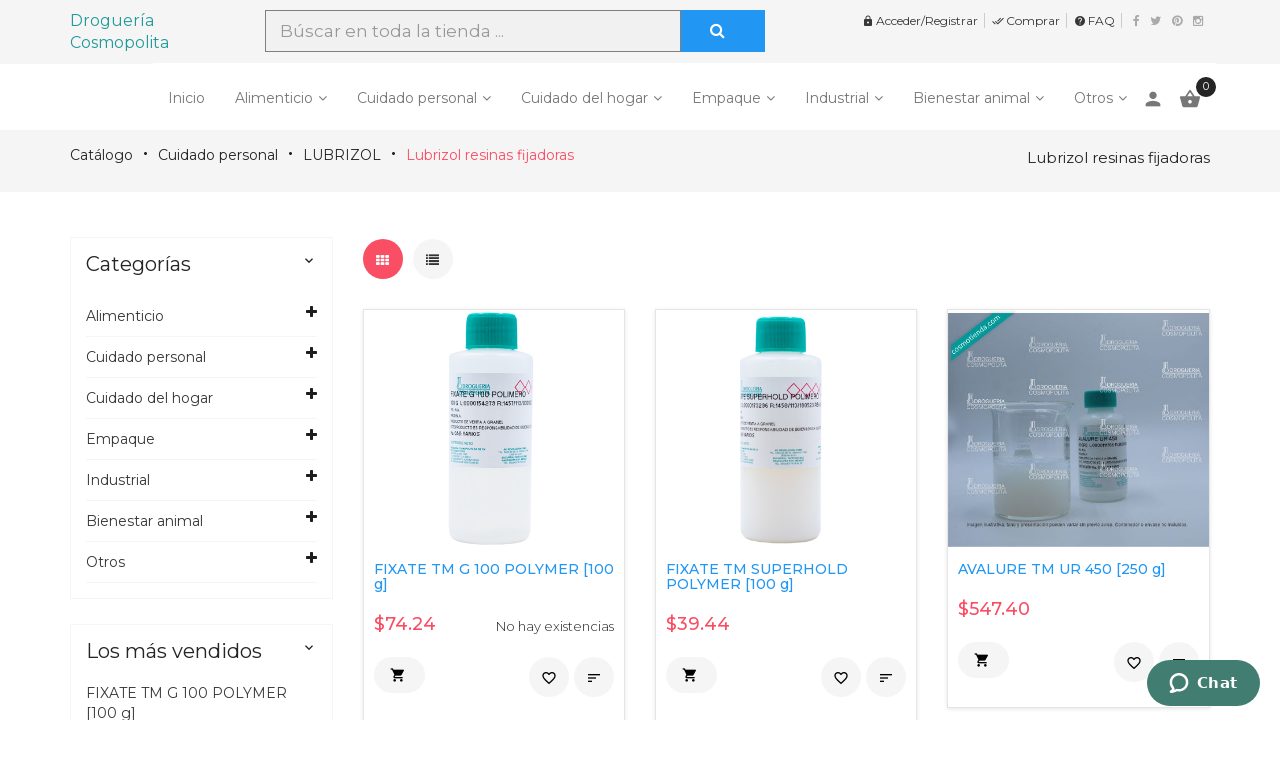

--- FILE ---
content_type: text/html; charset=UTF-8
request_url: https://www.cosmotienda.com/tienda/lubrizol-resinas-fijadoras-c-113_127_105.html?osCsid=9oldlkkv56ejl2qbv0hl2pn6d0
body_size: 21605
content:
<!DOCTYPE HTML>
<html xmlns="http://www.w3.org/1999/xhtml" dir="LTR" lang="es" ng-app="cosmoApp">
<head>
<meta http-equiv="Content-Type" content="text/html; charset=utf-8" />
<meta name="viewport" content="width=device-width" />
<title>Lubrizol resinas fijadoras, Cosmotienda</title>
<base href="https://www.cosmotienda.com/tienda/" />

<!-- Google Tag Manager -->
<script>(function(w,d,s,l,i){w[l]=w[l]||[];w[l].push({'gtm.start':
new Date().getTime(),event:'gtm.js'});var f=d.getElementsByTagName(s)[0],
j=d.createElement(s),dl=l!='dataLayer'?'&l='+l:'';j.async=true;j.src=
'https://www.googletagmanager.com/gtm.js?id='+i+dl;f.parentNode.insertBefore(j,f);
})(window,document,'script','dataLayer','GTM-NQNTRPX');</script>
<!-- End Google Tag Manager -->

<link rel="icon" href="images/posc_template/uploads/favicon_1571793317.ico" type="image/x-icon" />
<link rel="shortcut icon" href="images/posc_template/uploads/favicon_1571793317.ico" type="image/x-icon" />
<link rel="stylesheet" type="text/css" href="ext/css/font-awesome.min.css" />
<link rel="stylesheet" type="text/css" href="ext/jquery/fancybox/jquery.fancybox-1.3.4.css" />
<link rel="stylesheet" type="text/css" href="ext/css/bootstrap.min.css" />
<link rel="stylesheet" type="text/css" href="ext/css/jquery.mmenu.all.css" />
<link rel="stylesheet" type="text/css" href="ext/css/animate.min.css" />
<link rel="stylesheet" type="text/css" href="ext/css/merge-style.css" />
<link rel="stylesheet" type="text/css" href="ext/css/style.css" />
<link rel="stylesheet" type="text/css" href="ext/css/device.css" />
<link rel="stylesheet" type="text/css" href="ext/css/style_user_custom.css" />
<link rel="stylesheet" type="text/css" href="ext/posc_ajxcart/css/posc_ajxcart.css" />

<!-- TC APPS -->
<link data-require="chosen@*" data-semver="1.0.0" rel="stylesheet" href="//cdnjs.cloudflare.com/ajax/libs/chosen/1.0/chosen.min.css" />

<!-- TC APPS ICONS-->
<link rel="apple-touch-icon" sizes="57x57" href="https://s3.amazonaws.com/site.provecosmo.prod.com/cosmomedia/apple-icon-57x57.png">
<link rel="apple-touch-icon" sizes="60x60" href="https://s3.amazonaws.com/site.provecosmo.prod.com/cosmomedia/apple-icon-60x60.png">
<link rel="apple-touch-icon" sizes="72x72" href="https://s3.amazonaws.com/site.provecosmo.prod.com/cosmomedia/apple-icon-72x72.png">
<link rel="apple-touch-icon" sizes="76x76" href="https://s3.amazonaws.com/site.provecosmo.prod.com/cosmomedia/apple-icon-76x76.png">
<link rel="apple-touch-icon" sizes="114x114" href="https://s3.amazonaws.com/site.provecosmo.prod.com/cosmomedia/apple-icon-114x114.png">
<link rel="apple-touch-icon" sizes="120x120" href="https://s3.amazonaws.com/site.provecosmo.prod.com/cosmomedia/apple-icon-120x120.png">
<link rel="apple-touch-icon" sizes="144x144" href="https://s3.amazonaws.com/site.provecosmo.prod.com/cosmomedia/apple-icon-144x144.png">
<link rel="apple-touch-icon" sizes="152x152" href="https://s3.amazonaws.com/site.provecosmo.prod.com/cosmomedia/apple-icon-152x152.png">
<link rel="apple-touch-icon" sizes="180x180" href="https://s3.amazonaws.com/site.provecosmo.prod.com/cosmomedia/apple-icon-180x180.png">
<link rel="icon" type="image/png" sizes="192x192"  href="https://s3.amazonaws.com/site.provecosmo.prod.com/cosmomedia/android-icon-192x192.png">
<link rel="icon" type="image/png" sizes="32x32" href="https://s3.amazonaws.com/site.provecosmo.prod.com/cosmomedia/favicon-32x32.png">
<link rel="icon" type="image/png" sizes="96x96" href="https://s3.amazonaws.com/site.provecosmo.prod.com/cosmomedia/favicon-96x96.png">
<link rel="icon" type="image/png" sizes="16x16" href="https://s3.amazonaws.com/site.provecosmo.prod.com/cosmomedia/favicon-16x16.png">
<link rel="manifest" href="https://s3.amazonaws.com/site.provecosmo.prod.com/cosmomedia/manifest.json">
<meta name="msapplication-TileColor" content="#ffffff">
<meta name="msapplication-TileImage" content="/ms-icon-144x144.png">
<meta name="theme-color" content="#ffffff">


<!-- TC APPS -->
<script type="text/javascript" src="ext/jquery/jquery-1.8.0.min.js"></script>
<script type="text/javascript" src="ext/jquery/jquery.elevatezoom.js"></script>
<script type="text/javascript" src="ext/jquery/fancybox/jquery.fancybox-1.3.4.pack.js"></script>
<script type="text/javascript" src="ext/jquery/ui/jquery-ui-1.10.4.min.js"></script>
<script type="text/javascript">
$.datepicker.setDefaults($.datepicker.regional['es']);
</script>
<link rel='stylesheet' href="https://fonts.googleapis.com/css?family=Montserrat%3A300%2C300italic%2C400%2C400italic%2C500%2C500italic%2C600%2C600italic%2C700%2C700italic%2C800%2C800italic" type="text/css" />
<style type="text/css">
	body, .mainmenu-nav ul li > ul.mega-menu li > a, .mainmenu-nav ul li > ul.mega-menu li > a{
		font-family: "Montserrat", sans-serif;
	}
	h1, h2, h3, h4, h5, h6 {
		font-family: "Montserrat", sans-serif;
	}
</style>

<style type="text/css">
/* Menu */
a:hover,.dropdown-menu>li>a:focus,.dropdown-menu>li>a:hover,.dropdown-menu i:hover,.top-header-left span, .top-header-rlink .dropdown .dropdown-menu li.active > a, .top-header-rlink .dropdown .dropdown-menu li > a:hover,.top-header-right .scoial-footer li a:hover,#mainMenu li a:hover,#mainMenu li a > span:hover,
#account-success .contentText > a
{color:#fa4e64;}


/* Slideshow */
.caption .btn.get-start,.header-slider2 .carousel-indicators .active:before,.header-slider2 .shop-now:hover,.header-slider3 .shop-now,.index5-header .carousel-indicators .active 
{background:#fa4e64;}
.index5-header .carousel-indicators .active{border:1px solid #fa4e64;}
.header-slider2 .caption h2 span,.home4 .caption h3,.home6 .header-price > strong,.home6 .dropdown-menu > li > a:hover{color:#fa4e64;}

/* Banner */
.banner-img a:hover,.parallax_banner2 .active,.parallax_banner2 a:hover,.home-banner3 .banner-img a:hover,.parallax_banner4 a:hover,.parallax_banner a
{background:#fa4e64;}
.parallax_banner7 span,.banner-text > h4,.parallax_banner3 p span,.parallax_banner3 span,.parallax_banner6 h3 span {color:#fa4e64;}
.parallax_banner2 .active,.parallax_banner2 a:hover{border:1px solid #fa4e64;}

/* Product */
.new-arrivals .nav > li > a:focus, .new-arrivals .nav > li > a:hover,.new-arrivals .nav-tabs .active > a,.new-arrivals .pro-text-outer a:hover, .new-arrivals .pro-text-outer a:hover h4,.electonics .prod_extra_info > a:hover,.pro-text-outer a:hover h4
{color:#fa4e64;}
.owl-prev:hover::before, .owl-next:hover::before,.new-arrivals .pro-text-outer .add-btn:hover, .new-arrivals .pro-text-outer .add-btn span > button:hover,.pro-img .new-tag,.electonics .add-btn span > a:hover,.list-shop .add-btn
{background:#fa4e64;}

/* Product Page */
.product-detail.pro-text .addtocart2 span > button,#piGal.owl-theme .owl-controls .owl-buttons div:hover:before 
{background:#fa4e64;}
.qty_box .ibtn:hover{color:#fa4e64;}

/* Copyright */
.footer-4 .copayright a, .footer-4 .copayright ul li a:hover,.cwhite a,.copayright a,.copayright li a:hover 
{color:#fa4e64;}

/* Footer */
.footer-2 .f-weghit2 a:hover,.f-weghit3 .scoial-footer a:hover,.footer-6 .f-weghit2 a:hover,
.footer-6 .scoial-footer li a:hover
{color:#fa4e64;}
.newletter-outer #mc_embed_signup input.button:hover{background:#fa4e64;}

/* Back to Top */
#back-top a{background:#fa4e64;}

/* Breadcrumb */
.breadcrumb-item:last-child a{color:#fa4e64;}

/* Sidebox */
.weight .product-categories a:hover,.weight .title > a:hover,.poscAjxCart .text-center > strong:last-child,.cate-toggle li.has-submenu > .cat-lnk .holder:hover,.cart-content .pro-text a:hover
{color:#fa4e64;}
.poscAjxCart .cart-btn{background:#fa4e64;}

/* Pagination */
.pagination-style a, .pagination-style > strong, .pagination-style a:hover, .pagination-style a:active, .pagination-style a:visited{background:#fa4e64;}

/* Grid-List Icon */
.list-mode > a.list-view-icon:hover, .list-mode > a.grid-view-icon:hover, .grid-view-icon.active, .list-view-icon.active
{background:#fa4e64;}

/* Newsletter PopUp */
.modal-popup h3 span{color:#fa4e64;}

/* Cart Page */
.shooping-cart2 .shopping-cart > div#cartSubTotal,.shooping-cart2 .shopping-cart td .shop-ul > li a strong:hover
{color:#fa4e64;}
#login-page .shipping-outer span > a:hover, button:hover, .cart-buttons span a:hover
{background:#fa4e64;}
/* Search Box */
.search-content .form-control:focus{border-color:#fa4e64;}

/* Theme Option */
.show-theme-options{background:#fa4e64;}

/* Cart PopUp */
.poscajx-wrapper .product-info .pop-right button#poscgo-cart:hover, .poscajx-wrapper #pos-goto-checkout,.poscajx-wrapper .modal-content > .modal-header
{background:#fa4e64;}

</style><link rel="canonical" href="https://www.cosmotienda.com/tienda/lubrizol-resinas-fijadoras-c-113_127_105.html" />
<!-- TC APPS -->

<script type="text/javascript" src="ext/angularjs/lazysizes.min.js" async=""></script>

<script data-require="chosen@*" data-semver="1.0.0" src="//cdnjs.cloudflare.com/ajax/libs/chosen/1.0/chosen.jquery.min.js"></script>
<script data-require="chosen@*" data-semver="1.0.0" src="//cdnjs.cloudflare.com/ajax/libs/chosen/1.0/chosen.proto.min.js"></script>
<script src="https://ajax.googleapis.com/ajax/libs/angularjs/1.7.9/angular.min.js"></script>
<script src="https://ajax.googleapis.com/ajax/libs/angularjs/1.7.9/angular-animate.js"></script>
<script src="https://ajax.googleapis.com/ajax/libs/angularjs/1.7.9/angular-sanitize.js"></script>
<script type="text/javascript" src="ext/angularjs/ui-bootstrap-tpls-2.5.0.min.js"></script>
<!-- <script src="ext/angularjs/angular-local-storage.min.js"></script> -->
<script src="ext/angularjs/angular-local-storage.min.js"></script>

<script src="https://cdnjs.cloudflare.com/ajax/libs/lodash.js/2.4.1/lodash.js"></script>
<!-- <script src='ext/angularjs/bluebird.js'></script> -->

<script src="https://sdk.amazonaws.com/js/aws-sdk-2.27.0.min.js"></script>
<script src="ext/angularjs/localforage.min.js"></script>


<!-- Begin angular timeline -->
<link rel="stylesheet" href="ext/angularjs/timeline/angular-timeline.css"/>
<!-- <link rel="stylesheet" href="ext/angularjs/timeline/angular-timeline-bootstrap.css" /> -->
<script src="ext/angularjs/timeline/angular-timeline.js"></script>
<script src="ext/angularjs/localforage.min.js"></script>
<!-- End Angular Timeline-->


<script type="text/javascript" src="ext/angularjs/controllers.js?t=1768843013"></script>
<!-- <script type="text/javascript" src="ext/angularjs/filters.js"></script> -->
<script type="text/javascript" src="ext/angularjs/services.js?t=1768843013"></script>
<script type="text/javascript" src="ext/angularjs/app.js?t=1768843013"></script>

<script id="ze-snippet" src="https://static.zdassets.com/ekr/snippet.js?key=e7aa0d60-d860-4376-bffa-8c88cb6f0758"> </script>


<!--Start of Zendesk Chat Script OLD 
<script type="text/javascript">
window.$zopim||(function(d,s){var z=$zopim=function(c){z._.push(c)},$=z.s=
d.createElement(s),e=d.getElementsByTagName(s)[0];z.set=function(o){z.set.
_.push(o)};z._=[];z.set._=[];$.async=!0;$.setAttribute("charset","utf-8");
$.src="https://v2.zopim.com/?1hQkXnrY8uoABFZCkKTXpretKcUs9sgA";z.t=+new Date;$.
type="text/javascript";e.parentNode.insertBefore($,e)})(document,"script");
</script>

-->

<!-- Clarity tracking code for https://www.cosmotienda.com 
<script>    (function(c,l,a,r,i,t,y){        c[a]=c[a]||function(){(c[a].q=c[a].q||[]).push(arguments)};        t=l.createElement(r);t.async=1;t.src="https://www.clarity.ms/tag/"+i;        y=l.getElementsByTagName(r)[0];y.parentNode.insertBefore(t,y);    })(window, document, "clarity", "script", "5enw5ie65l");
</script>-->

<!-- Go to www.addthis.com/dashboard to customize your tools
<script type="text/javascript" src="//s7.addthis.com/js/300/addthis_widget.js#pubid=cosmotienda" async="async"></script>
-->



<!-- END TC APPS -->
<!-- Global site tag (gtag.js) - Google Analytics -->
	<script async src="https://www.googletagmanager.com/gtag/js?id=UA-6899939-1"></script>
	<script>
	  window.dataLayer = window.dataLayer || [];
	  function gtag(){dataLayer.push(arguments);}
	  gtag('js', new Date());

	  gtag('config', 'UA-6899939-1');
	</script>
<!-- Global site tag (gtag.js) - Google Analytics -->

<!-- Google tag (gtag.js) Version 2023-->
<script async src="https://www.googletagmanager.com/gtag/js?id=G-08HMG41H9S"></script>
<script>
  window.dataLayer = window.dataLayer || [];
  function gtag(){dataLayer.push(arguments);}
  gtag('js', new Date());

  gtag('config', 'G-08HMG41H9S');
</script>
<!-- Google tag (gtag.js) -->

</head>
<body class=" full-container home7 hm-v7 inn-pg">
	<!-- Google Tag Manager (noscript) -->
		<noscript><iframe src="https://www.googletagmanager.com/ns.html?id=GTM-NQNTRPX"
		height="0" width="0" style="display:none;visibility:hidden"></iframe></noscript>
	<!-- End Google Tag Manager (noscript) -->
	<!-- loader -->
					<div id="preloader" class="loader-wrapper">
			<div id="loading" class="loader load-bar"></div>
		</div>
				<!-- /loader -->
	<nav id="mob-mmenu">
	<ul>
		<li><a href="https://www.cosmotienda.com/tienda/index.php?osCsid=9oldlkkv56ejl2qbv0hl2pn6d0">Inicio</a></li>
		<li class="submenu has-submenu level1">
<a class="wdmn" href="https://www.cosmotienda.com/tienda/alimenticio-c-114.html?osCsid=9oldlkkv56ejl2qbv0hl2pn6d0">Alimenticio</a><ul role="menu" class="megamenu__submenu category-sub image-links-level-2 level2"><li class="level2">
<a href="https://www.cosmotienda.com/tienda/peptidos-colageno-hidrolizado-c-114_160.html?osCsid=9oldlkkv56ejl2qbv0hl2pn6d0">Péptidos y Colágeno Hidrolizado</a></li><li class="submenu has-submenu level2">
<a class="wdmn" href="https://www.cosmotienda.com/tienda/aceites-c-114_131.html?osCsid=9oldlkkv56ejl2qbv0hl2pn6d0">Aceites</a><ul role="menu" class="megamenu__submenu category-sub image-links-level-3 level3"><li class="level3">
<a href="https://www.cosmotienda.com/tienda/aceites-esenciales-uso-alimenticio-c-114_131_37.html?osCsid=9oldlkkv56ejl2qbv0hl2pn6d0">Aceites esenciales uso alimenticio</a></li><li class="level3">
<a href="https://www.cosmotienda.com/tienda/aceites-grasos-uso-alimenticio-c-114_131_2.html?osCsid=9oldlkkv56ejl2qbv0hl2pn6d0">Aceites grasos uso alimenticio</a></li></ul></li><li class="level2">
<a href="https://www.cosmotienda.com/tienda/aditivos-conservadores-alimenticios-c-114_78.html?osCsid=9oldlkkv56ejl2qbv0hl2pn6d0">Aditivos y conservadores alimenticios</a></li><li class="level2">
<a href="https://www.cosmotienda.com/tienda/capsulas-c-114_20.html?osCsid=9oldlkkv56ejl2qbv0hl2pn6d0">Cápsulas</a></li><li class="level2">
<a href="https://www.cosmotienda.com/tienda/ceras-parafinas-c-114_81.html?osCsid=9oldlkkv56ejl2qbv0hl2pn6d0">Ceras y parafinas</a></li><li class="level2">
<a href="https://www.cosmotienda.com/tienda/colores-alimenticios-c-114_19.html?osCsid=9oldlkkv56ejl2qbv0hl2pn6d0">Colores alimenticios</a></li><li class="level2">
<a href="https://www.cosmotienda.com/tienda/extractos-herbolarios-c-114_26.html?osCsid=9oldlkkv56ejl2qbv0hl2pn6d0">Extractos herbolarios</a></li><li class="level2">
<a href="https://www.cosmotienda.com/tienda/gomas-espesantes-c-114_85.html?osCsid=9oldlkkv56ejl2qbv0hl2pn6d0">Gomas y espesantes</a></li><li class="level2">
<a href="https://www.cosmotienda.com/tienda/grenetinas-c-114_101.html?osCsid=9oldlkkv56ejl2qbv0hl2pn6d0">Grenetinas</a></li><li class="level2">
<a href="https://www.cosmotienda.com/tienda/harinas-c-114_14.html?osCsid=9oldlkkv56ejl2qbv0hl2pn6d0">Harinas</a></li><li class="level2">
<a href="https://www.cosmotienda.com/tienda/herbolaria-c-114_23.html?osCsid=9oldlkkv56ejl2qbv0hl2pn6d0">Herbolaria</a></li><li class="level2">
<a href="https://www.cosmotienda.com/tienda/mantecas-c-114_118.html?osCsid=9oldlkkv56ejl2qbv0hl2pn6d0">Mantecas</a></li><li class="level2">
<a href="https://www.cosmotienda.com/tienda/sales-c-114_130.html?osCsid=9oldlkkv56ejl2qbv0hl2pn6d0">Sales</a></li><li class="level2">
<a href="https://www.cosmotienda.com/tienda/vehiculos-c-114_84.html?osCsid=9oldlkkv56ejl2qbv0hl2pn6d0">Vehículos</a></li></ul></li><li class="submenu has-submenu level1">
<a class="wdmn" href="https://www.cosmotienda.com/tienda/cuidado-personal-c-113.html?osCsid=9oldlkkv56ejl2qbv0hl2pn6d0">Cuidado personal</a><ul role="menu" class="megamenu__submenu category-sub image-links-level-2 level2"><li class="level2">
<a href="https://www.cosmotienda.com/tienda/peptidos-colageno-hidrolizado-c-113_161.html?osCsid=9oldlkkv56ejl2qbv0hl2pn6d0">Péptidos y Colágeno Hidrolizado</a></li><li class="submenu has-submenu level2">
<a class="wdmn" href="https://www.cosmotienda.com/tienda/basf-c-113_126.html?osCsid=9oldlkkv56ejl2qbv0hl2pn6d0">BASF</a><ul role="menu" class="megamenu__submenu category-sub image-links-level-3 level3"><li class="level3">
<a href="https://www.cosmotienda.com/tienda/activos-cosmeticos-c-113_126_83.html?osCsid=9oldlkkv56ejl2qbv0hl2pn6d0">Activos cosméticos</a></li><li class="level3">
<a href="https://www.cosmotienda.com/tienda/conservador-c-113_126_112.html?osCsid=9oldlkkv56ejl2qbv0hl2pn6d0">Conservador</a></li><li class="level3">
<a href="https://www.cosmotienda.com/tienda/emulsificantes-c-113_126_80.html?osCsid=9oldlkkv56ejl2qbv0hl2pn6d0">Emulsificantes</a></li><li class="level3">
<a href="https://www.cosmotienda.com/tienda/filtros-solares-c-113_126_97.html?osCsid=9oldlkkv56ejl2qbv0hl2pn6d0">Filtros solares</a></li><li class="level3">
<a href="https://www.cosmotienda.com/tienda/protector-color-antioxidante-c-113_126_92.html?osCsid=9oldlkkv56ejl2qbv0hl2pn6d0">Protector de color antioxidante</a></li><li class="level3">
<a href="https://www.cosmotienda.com/tienda/tensoactivos-c-113_126_102.html?osCsid=9oldlkkv56ejl2qbv0hl2pn6d0">Tensoactivos</a></li></ul></li><li class="level2">
<a href="https://www.cosmotienda.com/tienda/ceras-cosmeticas-depilatorias-c-113_162.html?osCsid=9oldlkkv56ejl2qbv0hl2pn6d0">Ceras cosméticas y depilatorias</a></li><li class="submenu has-submenu level2">
<a class="wdmn" href="https://www.cosmotienda.com/tienda/lubrizol-c-113_127.html?osCsid=9oldlkkv56ejl2qbv0hl2pn6d0">LUBRIZOL</a><ul role="menu" class="megamenu__submenu category-sub image-links-level-3 level3"><li class="level3">
<a href="https://www.cosmotienda.com/tienda/lubrizol-emolientes-c-113_127_111.html?osCsid=9oldlkkv56ejl2qbv0hl2pn6d0">Lubrizol emolientes</a></li><li class="level3">
<a href="https://www.cosmotienda.com/tienda/lubrizol-emulsificantes-c-113_127_104.html?osCsid=9oldlkkv56ejl2qbv0hl2pn6d0">Lubrizol emulsificantes</a></li><li class="level3">
<a href="https://www.cosmotienda.com/tienda/lubrizol-humectantes-c-113_127_99.html?osCsid=9oldlkkv56ejl2qbv0hl2pn6d0">Lubrizol humectantes</a></li><li class="level3">
<a href="https://www.cosmotienda.com/tienda/lubrizol-modificadores-reologia-c-113_127_91.html?osCsid=9oldlkkv56ejl2qbv0hl2pn6d0">Lubrizol modificadores de reología</a></li><li class="level3">
<a href="https://www.cosmotienda.com/tienda/lubrizol-polimeros-acondicionadores-c-113_127_110.html?osCsid=9oldlkkv56ejl2qbv0hl2pn6d0">Lubrizol polímeros acondicionadores</a></li><li class="level3">
<a href="https://www.cosmotienda.com/tienda/lubrizol-resinas-fijadoras-c-113_127_105.html?osCsid=9oldlkkv56ejl2qbv0hl2pn6d0">Lubrizol resinas fijadoras</a></li></ul></li><li class="submenu has-submenu level2">
<a class="wdmn" href="https://www.cosmotienda.com/tienda/jabones-bases-stephenson-c-113_137.html?osCsid=9oldlkkv56ejl2qbv0hl2pn6d0">Jabones y bases Stephenson</a><ul role="menu" class="megamenu__submenu category-sub image-links-level-3 level3"><li class="level3">
<a href="https://www.cosmotienda.com/tienda/bases-c-113_137_139.html?osCsid=9oldlkkv56ejl2qbv0hl2pn6d0">Bases</a></li><li class="level3">
<a href="https://www.cosmotienda.com/tienda/jabones-c-113_137_138.html?osCsid=9oldlkkv56ejl2qbv0hl2pn6d0">Jabones</a></li></ul></li><li class="level2">
<a href="https://www.cosmotienda.com/tienda/cosmoline-c-113_10.html?osCsid=9oldlkkv56ejl2qbv0hl2pn6d0">CosmoLine</a></li><li class="submenu has-submenu level2">
<a class="wdmn" href="https://www.cosmotienda.com/tienda/aceites-c-113_128.html?osCsid=9oldlkkv56ejl2qbv0hl2pn6d0">Aceites</a><ul role="menu" class="megamenu__submenu category-sub image-links-level-3 level3"><li class="level3">
<a href="https://www.cosmotienda.com/tienda/aceites-esenciales-uso-cosmetico-c-113_128_119.html?osCsid=9oldlkkv56ejl2qbv0hl2pn6d0">Aceites esenciales uso cosmético</a></li><li class="level3">
<a href="https://www.cosmotienda.com/tienda/aceites-grasos-uso-cosmetico-c-113_128_120.html?osCsid=9oldlkkv56ejl2qbv0hl2pn6d0">Aceites grasos uso cosmético</a></li></ul></li><li class="level2">
<a href="https://www.cosmotienda.com/tienda/colores-personal-care-c-113_93.html?osCsid=9oldlkkv56ejl2qbv0hl2pn6d0">Colores personal care</a></li><li class="submenu has-submenu level2">
<a class="wdmn" href="https://www.cosmotienda.com/tienda/lociones-corporales-finas-fragancias-c-113_132.html?osCsid=9oldlkkv56ejl2qbv0hl2pn6d0">Lociones corporales finas y Fragancias</a><ul role="menu" class="megamenu__submenu category-sub image-links-level-3 level3"><li class="level3">
<a href="https://www.cosmotienda.com/tienda/fragancias-c-113_132_12.html?osCsid=9oldlkkv56ejl2qbv0hl2pn6d0">Fragancias</a></li><li class="level3">
<a href="https://www.cosmotienda.com/tienda/lociones-corporales-finas-c-113_132_86.html?osCsid=9oldlkkv56ejl2qbv0hl2pn6d0">Lociones corporales finas</a></li></ul></li><li class="submenu has-submenu level2">
<a class="wdmn" href="https://www.cosmotienda.com/tienda/activos-aditivos-c-113_134.html?osCsid=9oldlkkv56ejl2qbv0hl2pn6d0">Activos y Aditivos</a><ul role="menu" class="megamenu__submenu category-sub image-links-level-3 level3"><li class="level3">
<a href="https://www.cosmotienda.com/tienda/activos-c-113_134_82.html?osCsid=9oldlkkv56ejl2qbv0hl2pn6d0">Activos</a></li><li class="level3">
<a href="https://www.cosmotienda.com/tienda/aditivos-c-113_134_95.html?osCsid=9oldlkkv56ejl2qbv0hl2pn6d0">Aditivos</a></li></ul></li><li class="level2">
<a href="https://www.cosmotienda.com/tienda/extractos-herbolarios-tinturas-c-113_122.html?osCsid=9oldlkkv56ejl2qbv0hl2pn6d0">Extractos herbolarios y tinturas</a></li><li class="submenu has-submenu level2">
<a class="wdmn" href="https://www.cosmotienda.com/tienda/exfoliantes-filtros-solares-c-113_136.html?osCsid=9oldlkkv56ejl2qbv0hl2pn6d0">Exfoliantes y Filtros Solares</a><ul role="menu" class="megamenu__submenu category-sub image-links-level-3 level3"><li class="level3">
<a href="https://www.cosmotienda.com/tienda/exfoliantes-c-113_136_67.html?osCsid=9oldlkkv56ejl2qbv0hl2pn6d0">Exfoliantes</a></li><li class="level3">
<a href="https://www.cosmotienda.com/tienda/filtros-solares-c-113_136_109.html?osCsid=9oldlkkv56ejl2qbv0hl2pn6d0">Filtros solares</a></li></ul></li><li class="level2">
<a href="https://www.cosmotienda.com/tienda/formulaciones-oficinales-c-113_79.html?osCsid=9oldlkkv56ejl2qbv0hl2pn6d0">Formulaciones oficinales</a></li><li class="submenu has-submenu level2">
<a class="wdmn" href="https://www.cosmotienda.com/tienda/siliconas-vaselinas-c-113_135.html?osCsid=9oldlkkv56ejl2qbv0hl2pn6d0">Siliconas y Vaselinas</a><ul role="menu" class="megamenu__submenu category-sub image-links-level-3 level3"><li class="level3">
<a href="https://www.cosmotienda.com/tienda/siliconas-c-113_135_94.html?osCsid=9oldlkkv56ejl2qbv0hl2pn6d0">Siliconas</a></li><li class="level3">
<a href="https://www.cosmotienda.com/tienda/vaselinas-c-113_135_106.html?osCsid=9oldlkkv56ejl2qbv0hl2pn6d0">Vaselinas</a></li></ul></li><li class="level2">
<a href="https://www.cosmotienda.com/tienda/mantecas-vegetales-c-113_76.html?osCsid=9oldlkkv56ejl2qbv0hl2pn6d0">Mantecas vegetales</a></li><li class="level2">
<a href="https://www.cosmotienda.com/tienda/tensoactivos-c-113_87.html?osCsid=9oldlkkv56ejl2qbv0hl2pn6d0">Tensoactivos</a></li></ul></li><li class="submenu has-submenu level1">
<a class="wdmn" href="https://www.cosmotienda.com/tienda/cuidado-del-hogar-c-140.html?osCsid=9oldlkkv56ejl2qbv0hl2pn6d0">Cuidado del hogar</a><ul role="menu" class="megamenu__submenu category-sub image-links-level-2 level2"><li class="level2">
<a href="https://www.cosmotienda.com/tienda/basf-cuidado-del-hogar-c-140_129.html?osCsid=9oldlkkv56ejl2qbv0hl2pn6d0">BASF cuidado del hogar</a></li><li class="level2">
<a href="https://www.cosmotienda.com/tienda/colores-c-140_125.html?osCsid=9oldlkkv56ejl2qbv0hl2pn6d0">Colores</a></li><li class="level2">
<a href="https://www.cosmotienda.com/tienda/cosmoline-c-140_24.html?osCsid=9oldlkkv56ejl2qbv0hl2pn6d0">CosmoLine</a></li><li class="level2">
<a href="https://www.cosmotienda.com/tienda/fragancias-c-140_133.html?osCsid=9oldlkkv56ejl2qbv0hl2pn6d0">Fragancias</a></li><li class="submenu has-submenu level2">
<a class="wdmn" href="https://www.cosmotienda.com/tienda/lubrizol-c-140_163.html?osCsid=9oldlkkv56ejl2qbv0hl2pn6d0">LUBRIZOL</a><ul role="menu" class="megamenu__submenu category-sub image-links-level-3 level3"><li class="level3">
<a href="https://www.cosmotienda.com/tienda/acondicionadores-c-140_163_164.html?osCsid=9oldlkkv56ejl2qbv0hl2pn6d0">Acondicionadores</a></li><li class="level3">
<a href="https://www.cosmotienda.com/tienda/modificadores-reologia-c-140_163_165.html?osCsid=9oldlkkv56ejl2qbv0hl2pn6d0">Modificadores de reología</a></li></ul></li><li class="level2">
<a href="https://www.cosmotienda.com/tienda/tensoactivos-c-140_141.html?osCsid=9oldlkkv56ejl2qbv0hl2pn6d0">Tensoactivos</a></li></ul></li><li class="submenu has-submenu level1">
<a class="wdmn" href="https://www.cosmotienda.com/tienda/empaque-c-117.html?osCsid=9oldlkkv56ejl2qbv0hl2pn6d0">Empaque</a><ul role="menu" class="megamenu__submenu category-sub image-links-level-2 level2"><li class="submenu has-submenu level2">
<a class="wdmn" href="https://www.cosmotienda.com/tienda/tipo-uso-c-117_197.html?osCsid=9oldlkkv56ejl2qbv0hl2pn6d0">Tipo Uso</a><ul role="menu" class="megamenu__submenu category-sub image-links-level-3 level3"><li class="submenu has-submenu level3">
<a class="wdmn" href="https://www.cosmotienda.com/tienda/botellas-c-117_197_198.html?osCsid=9oldlkkv56ejl2qbv0hl2pn6d0">Botellas</a><ul role="menu" class="megamenu__submenu category-sub image-links-level-4 level4"><li class="level4">
<a href="https://www.cosmotienda.com/tienda/boston-c-117_197_198_204.html?osCsid=9oldlkkv56ejl2qbv0hl2pn6d0">Boston</a></li><li class="level4">
<a href="https://www.cosmotienda.com/tienda/princess-c-117_197_198_205.html?osCsid=9oldlkkv56ejl2qbv0hl2pn6d0">Princess</a></li><li class="level4">
<a href="https://www.cosmotienda.com/tienda/cilindrica-c-117_197_198_206.html?osCsid=9oldlkkv56ejl2qbv0hl2pn6d0">Cilíndrica</a></li><li class="level4">
<a href="https://www.cosmotienda.com/tienda/cosmo-c-117_197_198_207.html?osCsid=9oldlkkv56ejl2qbv0hl2pn6d0">Cosmo</a></li><li class="level4">
<a href="https://www.cosmotienda.com/tienda/-c-117_197_198_208.html?osCsid=9oldlkkv56ejl2qbv0hl2pn6d0">D-2</a></li><li class="level4">
<a href="https://www.cosmotienda.com/tienda/plana-c-117_197_198_209.html?osCsid=9oldlkkv56ejl2qbv0hl2pn6d0">Plana</a></li><li class="level4">
<a href="https://www.cosmotienda.com/tienda/farma-c-117_197_198_210.html?osCsid=9oldlkkv56ejl2qbv0hl2pn6d0">Farma</a></li><li class="level4">
<a href="https://www.cosmotienda.com/tienda/tipo-c-117_197_198_211.html?osCsid=9oldlkkv56ejl2qbv0hl2pn6d0">Tipo V</a></li><li class="level4">
<a href="https://www.cosmotienda.com/tienda/garrafa-c-117_197_198_212.html?osCsid=9oldlkkv56ejl2qbv0hl2pn6d0">Garrafa</a></li><li class="level4">
<a href="https://www.cosmotienda.com/tienda/gotero-c-117_197_198_213.html?osCsid=9oldlkkv56ejl2qbv0hl2pn6d0">Gotero</a></li><li class="level4">
<a href="https://www.cosmotienda.com/tienda/campana-c-117_197_198_214.html?osCsid=9oldlkkv56ejl2qbv0hl2pn6d0">Campana</a></li><li class="level4">
<a href="https://www.cosmotienda.com/tienda/cuadrada-c-117_197_198_215.html?osCsid=9oldlkkv56ejl2qbv0hl2pn6d0">Cuadrada</a></li><li class="level4">
<a href="https://www.cosmotienda.com/tienda/esfera-c-117_197_198_216.html?osCsid=9oldlkkv56ejl2qbv0hl2pn6d0">Esfera</a></li><li class="level4">
<a href="https://www.cosmotienda.com/tienda/rectangular-c-117_197_198_217.html?osCsid=9oldlkkv56ejl2qbv0hl2pn6d0">Rectangular</a></li><li class="level4">
<a href="https://www.cosmotienda.com/tienda/silueta-c-117_197_198_218.html?osCsid=9oldlkkv56ejl2qbv0hl2pn6d0">Silueta</a></li><li class="level4">
<a href="https://www.cosmotienda.com/tienda/vectra-c-117_197_198_219.html?osCsid=9oldlkkv56ejl2qbv0hl2pn6d0">Vectra</a></li></ul></li><li class="submenu has-submenu level3">
<a class="wdmn" href="https://www.cosmotienda.com/tienda/tubos-c-117_197_199.html?osCsid=9oldlkkv56ejl2qbv0hl2pn6d0">Tubos</a><ul role="menu" class="megamenu__submenu category-sub image-links-level-4 level4"><li class="level4">
<a href="https://www.cosmotienda.com/tienda/depresible-c-117_197_199_220.html?osCsid=9oldlkkv56ejl2qbv0hl2pn6d0">Depresible</a></li><li class="level4">
<a href="https://www.cosmotienda.com/tienda/frozen-c-117_197_199_221.html?osCsid=9oldlkkv56ejl2qbv0hl2pn6d0">Frozen</a></li></ul></li><li class="submenu has-submenu level3">
<a class="wdmn" href="https://www.cosmotienda.com/tienda/frascos-c-117_197_200.html?osCsid=9oldlkkv56ejl2qbv0hl2pn6d0">Frascos</a><ul role="menu" class="megamenu__submenu category-sub image-links-level-4 level4"><li class="level4">
<a href="https://www.cosmotienda.com/tienda/con-gotero-c-117_197_200_222.html?osCsid=9oldlkkv56ejl2qbv0hl2pn6d0">Con Gotero</a></li><li class="level4">
<a href="https://www.cosmotienda.com/tienda/con-tapa-c-117_197_200_223.html?osCsid=9oldlkkv56ejl2qbv0hl2pn6d0">Con Tapa</a></li></ul></li><li class="level3">
<a href="https://www.cosmotienda.com/tienda/tarros-c-117_197_201.html?osCsid=9oldlkkv56ejl2qbv0hl2pn6d0">Tarros</a></li><li class="submenu has-submenu level3">
<a class="wdmn" href="https://www.cosmotienda.com/tienda/moldes-c-117_197_203.html?osCsid=9oldlkkv56ejl2qbv0hl2pn6d0">Moldes</a><ul role="menu" class="megamenu__submenu category-sub image-links-level-4 level4"><li class="level4">
<a href="https://www.cosmotienda.com/tienda/cosmojabon-c-117_197_203_224.html?osCsid=9oldlkkv56ejl2qbv0hl2pn6d0">Cosmojabon</a></li><li class="level4">
<a href="https://www.cosmotienda.com/tienda/silicon-c-117_197_203_225.html?osCsid=9oldlkkv56ejl2qbv0hl2pn6d0">Silicon</a></li></ul></li><li class="submenu has-submenu level3">
<a class="wdmn" href="https://www.cosmotienda.com/tienda/varios-c-117_197_202.html?osCsid=9oldlkkv56ejl2qbv0hl2pn6d0">Varios</a><ul role="menu" class="megamenu__submenu category-sub image-links-level-4 level4"><li class="level4">
<a href="https://www.cosmotienda.com/tienda/delineador-c-117_197_202_226.html?osCsid=9oldlkkv56ejl2qbv0hl2pn6d0">Delineador</a></li><li class="level4">
<a href="https://www.cosmotienda.com/tienda/rimel-c-117_197_202_227.html?osCsid=9oldlkkv56ejl2qbv0hl2pn6d0">Rimel</a></li><li class="level4">
<a href="https://www.cosmotienda.com/tienda/labial-c-117_197_202_228.html?osCsid=9oldlkkv56ejl2qbv0hl2pn6d0">Labial</a></li><li class="level4">
<a href="https://www.cosmotienda.com/tienda/desodorante-c-117_197_202_229.html?osCsid=9oldlkkv56ejl2qbv0hl2pn6d0">Desodorante</a></li><li class="level4">
<a href="https://www.cosmotienda.com/tienda/cuchara-c-117_197_202_230.html?osCsid=9oldlkkv56ejl2qbv0hl2pn6d0">Cuchara</a></li><li class="level4">
<a href="https://www.cosmotienda.com/tienda/pastillero-c-117_197_202_231.html?osCsid=9oldlkkv56ejl2qbv0hl2pn6d0">Pastillero</a></li><li class="level4">
<a href="https://www.cosmotienda.com/tienda/esmalte-c-117_197_202_232.html?osCsid=9oldlkkv56ejl2qbv0hl2pn6d0">Esmalte</a></li><li class="level4">
<a href="https://www.cosmotienda.com/tienda/roll-c-117_197_202_233.html?osCsid=9oldlkkv56ejl2qbv0hl2pn6d0">Roll-on</a></li><li class="level4">
<a href="https://www.cosmotienda.com/tienda/tazon-c-117_197_202_234.html?osCsid=9oldlkkv56ejl2qbv0hl2pn6d0">Tazon</a></li></ul></li></ul></li><li class="submenu has-submenu level2">
<a class="wdmn" href="https://www.cosmotienda.com/tienda/tipo-material-c-117_196.html?osCsid=9oldlkkv56ejl2qbv0hl2pn6d0">Tipo Material</a><ul role="menu" class="megamenu__submenu category-sub image-links-level-3 level3"><li class="submenu has-submenu level3">
<a class="wdmn" href="https://www.cosmotienda.com/tienda/polietileno-pead-c-117_196_166.html?osCsid=9oldlkkv56ejl2qbv0hl2pn6d0">Polietileno (Pead)</a><ul role="menu" class="megamenu__submenu category-sub image-links-level-4 level4"><li class="level4">
<a href="https://www.cosmotienda.com/tienda/botellas-c-117_196_166_167.html?osCsid=9oldlkkv56ejl2qbv0hl2pn6d0">Botellas</a></li><li class="level4">
<a href="https://www.cosmotienda.com/tienda/cuchara-c-117_196_166_168.html?osCsid=9oldlkkv56ejl2qbv0hl2pn6d0">Cuchara</a></li><li class="level4">
<a href="https://www.cosmotienda.com/tienda/garrafas-c-117_196_166_169.html?osCsid=9oldlkkv56ejl2qbv0hl2pn6d0">Garrafas</a></li><li class="level4">
<a href="https://www.cosmotienda.com/tienda/goteros-c-117_196_166_170.html?osCsid=9oldlkkv56ejl2qbv0hl2pn6d0">Goteros</a></li><li class="level4">
<a href="https://www.cosmotienda.com/tienda/pomaderas-c-117_196_166_171.html?osCsid=9oldlkkv56ejl2qbv0hl2pn6d0">Pomaderas</a></li><li class="level4">
<a href="https://www.cosmotienda.com/tienda/tubos-c-117_196_166_172.html?osCsid=9oldlkkv56ejl2qbv0hl2pn6d0">Tubos</a></li></ul></li><li class="submenu has-submenu level3">
<a class="wdmn" href="https://www.cosmotienda.com/tienda/pet-c-117_196_173.html?osCsid=9oldlkkv56ejl2qbv0hl2pn6d0">PET</a><ul role="menu" class="megamenu__submenu category-sub image-links-level-4 level4"><li class="level4">
<a href="https://www.cosmotienda.com/tienda/botellas-c-117_196_173_174.html?osCsid=9oldlkkv56ejl2qbv0hl2pn6d0">Botellas</a></li><li class="level4">
<a href="https://www.cosmotienda.com/tienda/pastillero-c-117_196_173_175.html?osCsid=9oldlkkv56ejl2qbv0hl2pn6d0">Pastillero</a></li><li class="level4">
<a href="https://www.cosmotienda.com/tienda/tarros-c-117_196_173_176.html?osCsid=9oldlkkv56ejl2qbv0hl2pn6d0">Tarros</a></li></ul></li><li class="submenu has-submenu level3">
<a class="wdmn" href="https://www.cosmotienda.com/tienda/polipropileno-c-117_196_177.html?osCsid=9oldlkkv56ejl2qbv0hl2pn6d0">Polipropileno</a><ul role="menu" class="megamenu__submenu category-sub image-links-level-4 level4"><li class="level4">
<a href="https://www.cosmotienda.com/tienda/botellas-c-117_196_177_178.html?osCsid=9oldlkkv56ejl2qbv0hl2pn6d0">Botellas</a></li><li class="level4">
<a href="https://www.cosmotienda.com/tienda/molde-c-117_196_177_179.html?osCsid=9oldlkkv56ejl2qbv0hl2pn6d0">Molde</a></li><li class="level4">
<a href="https://www.cosmotienda.com/tienda/tarros-c-117_196_177_180.html?osCsid=9oldlkkv56ejl2qbv0hl2pn6d0">Tarros</a></li><li class="level4">
<a href="https://www.cosmotienda.com/tienda/tubos-c-117_196_177_181.html?osCsid=9oldlkkv56ejl2qbv0hl2pn6d0">Tubos</a></li></ul></li><li class="submenu has-submenu level3">
<a class="wdmn" href="https://www.cosmotienda.com/tienda/vidrio-c-117_196_182.html?osCsid=9oldlkkv56ejl2qbv0hl2pn6d0">Vidrio</a><ul role="menu" class="megamenu__submenu category-sub image-links-level-4 level4"><li class="level4">
<a href="https://www.cosmotienda.com/tienda/botellas-c-117_196_182_183.html?osCsid=9oldlkkv56ejl2qbv0hl2pn6d0">Botellas</a></li><li class="level4">
<a href="https://www.cosmotienda.com/tienda/frascos-c-117_196_182_184.html?osCsid=9oldlkkv56ejl2qbv0hl2pn6d0">Frascos</a></li><li class="level4">
<a href="https://www.cosmotienda.com/tienda/tarros-c-117_196_182_185.html?osCsid=9oldlkkv56ejl2qbv0hl2pn6d0">Tarros</a></li></ul></li><li class="submenu has-submenu level3">
<a class="wdmn" href="https://www.cosmotienda.com/tienda/silicon-c-117_196_186.html?osCsid=9oldlkkv56ejl2qbv0hl2pn6d0">Silicon</a><ul role="menu" class="megamenu__submenu category-sub image-links-level-4 level4"><li class="level4">
<a href="https://www.cosmotienda.com/tienda/moldes-c-117_196_186_187.html?osCsid=9oldlkkv56ejl2qbv0hl2pn6d0">Moldes</a></li><li class="level4">
<a href="https://www.cosmotienda.com/tienda/tazon-c-117_196_186_188.html?osCsid=9oldlkkv56ejl2qbv0hl2pn6d0">Tazon</a></li></ul></li><li class="submenu has-submenu level3">
<a class="wdmn" href="https://www.cosmotienda.com/tienda/aluminio-c-117_196_189.html?osCsid=9oldlkkv56ejl2qbv0hl2pn6d0">Aluminio</a><ul role="menu" class="megamenu__submenu category-sub image-links-level-4 level4"><li class="level4">
<a href="https://www.cosmotienda.com/tienda/botellas-c-117_196_189_190.html?osCsid=9oldlkkv56ejl2qbv0hl2pn6d0">Botellas</a></li><li class="level4">
<a href="https://www.cosmotienda.com/tienda/tarros-c-117_196_189_191.html?osCsid=9oldlkkv56ejl2qbv0hl2pn6d0">Tarros</a></li></ul></li><li class="submenu has-submenu level3">
<a class="wdmn" href="https://www.cosmotienda.com/tienda/policristal-c-117_196_192.html?osCsid=9oldlkkv56ejl2qbv0hl2pn6d0">Policristal</a><ul role="menu" class="megamenu__submenu category-sub image-links-level-4 level4"><li class="level4">
<a href="https://www.cosmotienda.com/tienda/tarros-c-117_196_192_193.html?osCsid=9oldlkkv56ejl2qbv0hl2pn6d0">Tarros</a></li></ul></li><li class="submenu has-submenu level3">
<a class="wdmn" href="https://www.cosmotienda.com/tienda/otros-c-117_196_194.html?osCsid=9oldlkkv56ejl2qbv0hl2pn6d0">Otros</a><ul role="menu" class="megamenu__submenu category-sub image-links-level-4 level4"><li class="level4">
<a href="https://www.cosmotienda.com/tienda/botellas-c-117_196_194_195.html?osCsid=9oldlkkv56ejl2qbv0hl2pn6d0">Botellas</a></li></ul></li></ul></li></ul></li><li class="submenu has-submenu level1">
<a class="wdmn" href="https://www.cosmotienda.com/tienda/industrial-c-115.html?osCsid=9oldlkkv56ejl2qbv0hl2pn6d0">Industrial</a><ul role="menu" class="megamenu__submenu category-sub image-links-level-2 level2"><li class="level2">
<a href="https://www.cosmotienda.com/tienda/colores-c-115_158.html?osCsid=9oldlkkv56ejl2qbv0hl2pn6d0">Colores</a></li><li class="level2">
<a href="https://www.cosmotienda.com/tienda/aceites-grasos-uso-industrial-c-115_121.html?osCsid=9oldlkkv56ejl2qbv0hl2pn6d0">Aceites grasos uso industrial</a></li><li class="level2">
<a href="https://www.cosmotienda.com/tienda/ceras-parafinas-resinas-c-115_89.html?osCsid=9oldlkkv56ejl2qbv0hl2pn6d0">Ceras, parafinas y resinas</a></li><li class="level2">
<a href="https://www.cosmotienda.com/tienda/fragancias-c-115_159.html?osCsid=9oldlkkv56ejl2qbv0hl2pn6d0">Fragancias</a></li><li class="level2">
<a href="https://www.cosmotienda.com/tienda/sales-industriales-c-115_7.html?osCsid=9oldlkkv56ejl2qbv0hl2pn6d0">Sales industriales</a></li><li class="level2">
<a href="https://www.cosmotienda.com/tienda/vaselinas-industriales-c-115_123.html?osCsid=9oldlkkv56ejl2qbv0hl2pn6d0">Vaselinas Industriales</a></li></ul></li><li class="submenu has-submenu level1">
<a class="wdmn" href="https://www.cosmotienda.com/tienda/bienestar-animal-c-142.html?osCsid=9oldlkkv56ejl2qbv0hl2pn6d0">Bienestar animal</a><ul role="menu" class="megamenu__submenu category-sub image-links-level-2 level2"><li class="submenu has-submenu level2">
<a class="wdmn" href="https://www.cosmotienda.com/tienda/alimenticio-c-142_143.html?osCsid=9oldlkkv56ejl2qbv0hl2pn6d0">Alimenticio</a><ul role="menu" class="megamenu__submenu category-sub image-links-level-3 level3"><li class="level3">
<a href="https://www.cosmotienda.com/tienda/conservadores-c-142_143_146.html?osCsid=9oldlkkv56ejl2qbv0hl2pn6d0">Conservadores</a></li><li class="level3">
<a href="https://www.cosmotienda.com/tienda/colores-c-142_143_147.html?osCsid=9oldlkkv56ejl2qbv0hl2pn6d0">Colores</a></li><li class="level3">
<a href="https://www.cosmotienda.com/tienda/gomas-c-142_143_148.html?osCsid=9oldlkkv56ejl2qbv0hl2pn6d0">Gomas</a></li><li class="level3">
<a href="https://www.cosmotienda.com/tienda/suplementos-c-142_143_149.html?osCsid=9oldlkkv56ejl2qbv0hl2pn6d0">Suplementos</a></li></ul></li><li class="submenu has-submenu level2">
<a class="wdmn" href="https://www.cosmotienda.com/tienda/estetica-c-142_144.html?osCsid=9oldlkkv56ejl2qbv0hl2pn6d0">Estética</a><ul role="menu" class="megamenu__submenu category-sub image-links-level-3 level3"><li class="level3">
<a href="https://www.cosmotienda.com/tienda/activos-basf-c-142_144_150.html?osCsid=9oldlkkv56ejl2qbv0hl2pn6d0">Activos BASF</a></li><li class="level3">
<a href="https://www.cosmotienda.com/tienda/avenas-c-142_144_151.html?osCsid=9oldlkkv56ejl2qbv0hl2pn6d0">Avenas</a></li><li class="level3">
<a href="https://www.cosmotienda.com/tienda/humectantes-c-142_144_152.html?osCsid=9oldlkkv56ejl2qbv0hl2pn6d0">Humectantes</a></li><li class="level3">
<a href="https://www.cosmotienda.com/tienda/mantecas-vegetales-c-142_144_153.html?osCsid=9oldlkkv56ejl2qbv0hl2pn6d0">Mantecas vegetales</a></li><li class="level3">
<a href="https://www.cosmotienda.com/tienda/tensoactivos-basf-c-142_144_154.html?osCsid=9oldlkkv56ejl2qbv0hl2pn6d0">Tensoactivos BASF</a></li></ul></li><li class="submenu has-submenu level2">
<a class="wdmn" href="https://www.cosmotienda.com/tienda/entorno-c-142_145.html?osCsid=9oldlkkv56ejl2qbv0hl2pn6d0">Entorno</a><ul role="menu" class="megamenu__submenu category-sub image-links-level-3 level3"><li class="level3">
<a href="https://www.cosmotienda.com/tienda/aceites-esenciales-c-142_145_155.html?osCsid=9oldlkkv56ejl2qbv0hl2pn6d0">Aceites esenciales</a></li><li class="level3">
<a href="https://www.cosmotienda.com/tienda/fragancias-c-142_145_156.html?osCsid=9oldlkkv56ejl2qbv0hl2pn6d0">Fragancias</a></li><li class="level3">
<a href="https://www.cosmotienda.com/tienda/tensoactivos-c-142_145_157.html?osCsid=9oldlkkv56ejl2qbv0hl2pn6d0">Tensoactivos</a></li></ul></li></ul></li><li class="submenu has-submenu level1">
<a class="wdmn" href="https://www.cosmotienda.com/tienda/otros-c-116.html?osCsid=9oldlkkv56ejl2qbv0hl2pn6d0">Otros</a><ul role="menu" class="megamenu__submenu category-sub image-links-level-2 level2"><li class="level2">
<a href="https://www.cosmotienda.com/tienda/material-laboratorio-c-116_30.html?osCsid=9oldlkkv56ejl2qbv0hl2pn6d0">Material de laboratorio</a></li><li class="level2">
<a href="https://www.cosmotienda.com/tienda/paquetes-hazlo-mismo-c-116_108.html?osCsid=9oldlkkv56ejl2qbv0hl2pn6d0">Paquetes hazlo tú mismo</a></li><li class="level2">
<a href="https://www.cosmotienda.com/tienda/cursos-internet-c-116_64.html?osCsid=9oldlkkv56ejl2qbv0hl2pn6d0">Cursos en internet</a></li></ul></li>	</ul>
</nav>		<section class="mposc-flyout-container ajxcart-container">
		<div class="mposc-flyout-overlay"></div>
		<div class="mposc-flyout-content">
			<div class="close-flyout close-block mobile-nav-heading"><i class="fa fa-bars"></i>Carrito</div>
			<div id="poscAjxCart" class="poscajx-minicart poscajx-mob-minicart poscAjxCart poscMiniCartContent">
				<p class="empty_cart">Carrito de compras vacio.</p>			</div>
			<div class="clearBoth"></div>
		</div>
	</section>
	<!-- maincontent-wrapper -->
	<div class="wrappper">
		<!-- Header Container Starts -->
<header class="header-outer6 header-outer">
	<section class="mobile-menu">
	<div class="header-top-mobile">
		<div class="currency dropdown text-right">
			<div class="dropdown-label hidden-sm hidden-xs">Moneda</div>
			<a href="index.php" class="dropdown-toggle" data-toggle="dropdown_">
				Droguería Cosmopolita				<!-- <span class="caret"></span> -->
			</a>
			<ul class="dropdown-menu dropdown-menu-full">
								<li class="dropdown-menu-close"><a href="#"><i class="material-icons"></i></a></li>
			</ul>
		</div>
				<div class="mob-cart dropdown text-right">
			<a class="dropdown-toggle mposc-ajxcart-action" data-toggle="dropdown" data-effect="mposc-ajxcart-block"><span class="icon material-icons"></span><span class="subno poscMiniCartCount">0</span></a>
		</div>
		<div class="account dropdown">
			<a data-toggle="dropdown" class="dropdown-toggle" aria-expanded="false"><span class="icon material-icons"></span></a>
			<div class="dropdown-menu dropdown-menu-full">
				<ul>
				<li><a href="https://www.cosmotienda.com/tienda/login.php?osCsid=9oldlkkv56ejl2qbv0hl2pn6d0" title="Acceder/Registrar"><i class="material-icons"></i>Acceder/Registrar</a></li>
<!-- <li><a href="https://www.cosmotienda.com/tienda/checkout_shipping.php?osCsid=9oldlkkv56ejl2qbv0hl2pn6d0" title="Comprar"><i class="material-icons"></i>Comprar</a></li> -->

<li><a href="https://www.cosmotienda.com/tienda/checkout_shipping.php?osCsid=9oldlkkv56ejl2qbv0hl2pn6d0" title="Comprar"><i class="material-icons"></i>Comprar</a></li>

<li><a href="https://www.cosmotienda.com/tienda/faq.php?osCsid=9oldlkkv56ejl2qbv0hl2pn6d0" title="FAQ"><i class="material-icons">help</i>FAQ</a></li>				</ul>
				<li class="dropdown-menu-close"><a href="#"><i class="material-icons"></i>Cerrar</a></li>
			</div>
		</div>
	</div>
	<div class="header-mid-area">
		<div class="container">
			<div class="row">
				<div class="mob-logo">
										<a class="navbar-brand" href="https://www.cosmotienda.com/tienda/index.php?osCsid=9oldlkkv56ejl2qbv0hl2pn6d0">
						<img src="images/posc_template/uploads/DrogLogoCosmo1040X69_1583981403.png" alt="logo" />
					</a>
									</div>
			</div>
		</div>
	</div>

	<div class="mobile-menu-area hidden-md hidden-lg">
		<div class="container">
			<div class="row">
				<div class="col-lg-12">
					<div class="mobile-menu">
					<a href="#mob-mmenu">
						<button type="button" class="navbar-toggle mposc-menu-action" data-effect="mposc-menu-block">
							<span class="icon-bar"></span>
							<span class="icon-bar"></span>
							<span class="icon-bar"></span>
							<span class="menu-text">Menu</span>
						</button>
					</a>
					</div>
					<div class="header-mob-search">
						<div class="header-search head-search-content" ng-controller="TypeaheadCtrl" ng-init="init()">
	<ul>
		<li><a class="search-hand" href="javascript:void(0);"><span class="search-icon"><i class="material-icons"></i></span><span class="search-close"><i class="material-icons"></i></span></a>
			<div class="search-content" >
			<!--Search Bar-->
				<!-- <form name="search" action="https://www.cosmotienda.com/tienda/advanced_search_result.php" method="get">					 <div class="form-search"> -->
						<!--
						<input type="text" name="keywords" class="input-text" value=" Búscar en toda la tienda ..."
						onblur="if(this.value=='')
						this.value=' Búscar en toda la tienda ...'" onFocus="if(this.value ==' Búscar en toda la tienda ...') this.value=''" />
					    -->
					    <div>
						    <form id="tc_search_form" class="example" action="advanced_search_result.php" autocomplete="off">
							  <input type="text" placeholder=" Búscar en toda la tienda ..." name="keywords"  uib-typeahead="product for product in thproducts | filter:$viewValue" typeahead-editable = "true" typeahead-focus-first ="false" ng-model="keywords" ng-model-options="modelOptions" typeahead-on-select='onSelect($item, $model, $label)'>
							  <button id="tcbuttonsubmit" type="submit"><i class="fa fa-search"></i></button>
							</form>
						</div>
					<!-- </div>
				</form> -->
			</div>
		</li>
	</ul>
</div>					</div>
				</div>
			</div>
		</div>
	</div>

</section>	<!-- Menu starts -->
	<div class="main-menu hidden-xs hidden-sm">
		<nav id="mainNav" class="navbar navbar-default navbar-fixed-top affix-top mainmenu-nav">
			<div class="top-header">
				<div class="container">
					<div class="row">
						<!-- <div class="col-lg-6"> -->
						<div class="col-lg-2">
							<div class="top-header-left">
								<ul>
									<!-- <li><span style="font-size: 24px;">Droguería Cosmopolita</span></li>
									<li><span class="material-icons">call</span>Droguería Cosmopolita; Tels: Casa Matriz: 55-5593 8990 (9219) (9208) (4395) (1281) </li>									<li><span class="material-icons">query_builder</span> Lunes a Viernes : 08:30 a 17:45 hrs y Sábados 9:00 a 13:45 </li> -->

									<li><span  uib-popover="Casa Matriz: 55-5593 8990 (9219) (9208) (4395) (1281) - Lunes a Viernes : 08:30 a 17:45 hrs y Sábados 9:00 a 13:45" popover-placement='bottom' popover-trigger="'mouseenter'" style="font-size: 16px;color: #219b98">Droguería Cosmopolita</span></li>
									<!--
									<li><span class="material-icons">call</span> Casa Matriz: 55-5593 8990 (9219) (9208) (4395) (1281) Lunes a Viernes : 08:30 a 17:45 hrs y Sábados 9:00 a 13:45 </li>									-->

								</ul>
							</div>
						</div>

						<div class="col-lg-6">
						<!-- <div class="header-search head-search-content" ng-controller="TypeaheadCtrl" ng-init="init()"> -->
			<div class="row">
		    <div class="col-lg-12">
			<div class="search-content" >
			<!--Search Bar-->
		    <div ng-controller="TypeaheadCtrl" ng-init="init()">
			    <form id="tc_search_form" class="example" action="advanced_search_result.php" autocomplete="off">
				  <input style='margin-bottom: 0px;' type="text" placeholder=" Búscar en toda la tienda ..." name="keywords"  uib-typeahead="product for product in thproducts | filter:$viewValue" typeahead-editable = "true" typeahead-focus-first ="false" ng-model="keywords" ng-model-options="modelOptions" typeahead-on-select='onSelect($item, $model, $label)'>
				  <button id="tcbuttonsubmit" type="submit"><i class="fa fa-search"></i></button>
				</form>
			</div>
			</div>
			</div>
		    </div>
						</div>

						<!-- <div class="col-lg-6"> -->
						<div class="col-lg-4">

							<div class="top-header-right">
								<ul class="top-header-rlink">
																								<li><a href="https://www.cosmotienda.com/tienda/login.php?osCsid=9oldlkkv56ejl2qbv0hl2pn6d0" title="Acceder/Registrar"><i class="material-icons"></i>Acceder/Registrar</a></li>
<!-- <li><a href="https://www.cosmotienda.com/tienda/checkout_shipping.php?osCsid=9oldlkkv56ejl2qbv0hl2pn6d0" title="Comprar"><i class="material-icons"></i>Comprar</a></li> -->

<li><a href="https://www.cosmotienda.com/tienda/checkout_shipping.php?osCsid=9oldlkkv56ejl2qbv0hl2pn6d0" title="Comprar"><i class="material-icons"></i>Comprar</a></li>

<li><a href="https://www.cosmotienda.com/tienda/faq.php?osCsid=9oldlkkv56ejl2qbv0hl2pn6d0" title="FAQ"><i class="material-icons">help</i>FAQ</a></li>								</ul>
								<div class="scoial-footer">
									<ul>
										 <li><a class="fac" target="_blank" href="https://www.facebook.com/DrogueriaCosmopolita"><i class="fa fa-facebook"></i></a> </li>										<li><a class="twi" target="_blank" href="https://twitter.com/drogueriacosmo"><i class="fa fa-twitter"></i></a></li>																				<li><a class="pin" target="_blank" href="https://www.pinterest.com/drogueriacosmo"><i class="fa fa-pinterest"></i></a></li>										<li><a class="insta" target="_blank" href="https://www.instagram.com/drogueriacosmopolita"><i aria-hidden="true" class="fa fa-instagram"></i></a> </li>									</ul>
								</div>
							</div>
						</div>
					</div>
				</div>
			</div>

			<div class="container mid-header">
								<div class="navbar-header">
										<!-- <a class="navbar-brand" href="https://www.cosmotienda.com/tienda/index.php?osCsid=9oldlkkv56ejl2qbv0hl2pn6d0">
						<img src="images/posc_template/uploads/DrogLogoCosmo1040X69_1583981403.png" alt="logo" />
					</a> -->
					

				</div>
					  <!-- menu area -->
		<nav class="mainmenu-nav">
			<div class="responsive-menu" id="mainMenu">
				<ul class="nav navbar-nav navbar-right mn1" style="background-color: white;margin-top: -11px;">
					<li id="home">
						<a href="https://www.cosmotienda.com/tienda/index.php?osCsid=9oldlkkv56ejl2qbv0hl2pn6d0">
							<span class="act-underline">Inicio</span>
						</a>
					</li>

					<li class="submenu has-submenu level1">
<a class="wdmn" href="https://www.cosmotienda.com/tienda/alimenticio-c-114.html?osCsid=9oldlkkv56ejl2qbv0hl2pn6d0">Alimenticio</a><ul role="menu" class="megamenu__submenu category-sub image-links-level-2 level2"><li class="level2">
<a href="https://www.cosmotienda.com/tienda/peptidos-colageno-hidrolizado-c-114_160.html?osCsid=9oldlkkv56ejl2qbv0hl2pn6d0">Péptidos y Colágeno Hidrolizado</a></li><li class="submenu has-submenu level2">
<a class="wdmn" href="https://www.cosmotienda.com/tienda/aceites-c-114_131.html?osCsid=9oldlkkv56ejl2qbv0hl2pn6d0">Aceites</a><ul role="menu" class="megamenu__submenu category-sub image-links-level-3 level3"><li class="level3">
<a href="https://www.cosmotienda.com/tienda/aceites-esenciales-uso-alimenticio-c-114_131_37.html?osCsid=9oldlkkv56ejl2qbv0hl2pn6d0">Aceites esenciales uso alimenticio</a></li><li class="level3">
<a href="https://www.cosmotienda.com/tienda/aceites-grasos-uso-alimenticio-c-114_131_2.html?osCsid=9oldlkkv56ejl2qbv0hl2pn6d0">Aceites grasos uso alimenticio</a></li></ul></li><li class="level2">
<a href="https://www.cosmotienda.com/tienda/aditivos-conservadores-alimenticios-c-114_78.html?osCsid=9oldlkkv56ejl2qbv0hl2pn6d0">Aditivos y conservadores alimenticios</a></li><li class="level2">
<a href="https://www.cosmotienda.com/tienda/capsulas-c-114_20.html?osCsid=9oldlkkv56ejl2qbv0hl2pn6d0">Cápsulas</a></li><li class="level2">
<a href="https://www.cosmotienda.com/tienda/ceras-parafinas-c-114_81.html?osCsid=9oldlkkv56ejl2qbv0hl2pn6d0">Ceras y parafinas</a></li><li class="level2">
<a href="https://www.cosmotienda.com/tienda/colores-alimenticios-c-114_19.html?osCsid=9oldlkkv56ejl2qbv0hl2pn6d0">Colores alimenticios</a></li><li class="level2">
<a href="https://www.cosmotienda.com/tienda/extractos-herbolarios-c-114_26.html?osCsid=9oldlkkv56ejl2qbv0hl2pn6d0">Extractos herbolarios</a></li><li class="level2">
<a href="https://www.cosmotienda.com/tienda/gomas-espesantes-c-114_85.html?osCsid=9oldlkkv56ejl2qbv0hl2pn6d0">Gomas y espesantes</a></li><li class="level2">
<a href="https://www.cosmotienda.com/tienda/grenetinas-c-114_101.html?osCsid=9oldlkkv56ejl2qbv0hl2pn6d0">Grenetinas</a></li><li class="level2">
<a href="https://www.cosmotienda.com/tienda/harinas-c-114_14.html?osCsid=9oldlkkv56ejl2qbv0hl2pn6d0">Harinas</a></li><li class="level2">
<a href="https://www.cosmotienda.com/tienda/herbolaria-c-114_23.html?osCsid=9oldlkkv56ejl2qbv0hl2pn6d0">Herbolaria</a></li><li class="level2">
<a href="https://www.cosmotienda.com/tienda/mantecas-c-114_118.html?osCsid=9oldlkkv56ejl2qbv0hl2pn6d0">Mantecas</a></li><li class="level2">
<a href="https://www.cosmotienda.com/tienda/sales-c-114_130.html?osCsid=9oldlkkv56ejl2qbv0hl2pn6d0">Sales</a></li><li class="level2">
<a href="https://www.cosmotienda.com/tienda/vehiculos-c-114_84.html?osCsid=9oldlkkv56ejl2qbv0hl2pn6d0">Vehículos</a></li></ul></li><li class="submenu has-submenu level1">
<a class="wdmn" href="https://www.cosmotienda.com/tienda/cuidado-personal-c-113.html?osCsid=9oldlkkv56ejl2qbv0hl2pn6d0">Cuidado personal</a><ul role="menu" class="megamenu__submenu category-sub image-links-level-2 level2"><li class="level2">
<a href="https://www.cosmotienda.com/tienda/peptidos-colageno-hidrolizado-c-113_161.html?osCsid=9oldlkkv56ejl2qbv0hl2pn6d0">Péptidos y Colágeno Hidrolizado</a></li><li class="submenu has-submenu level2">
<a class="wdmn" href="https://www.cosmotienda.com/tienda/basf-c-113_126.html?osCsid=9oldlkkv56ejl2qbv0hl2pn6d0">BASF</a><ul role="menu" class="megamenu__submenu category-sub image-links-level-3 level3"><li class="level3">
<a href="https://www.cosmotienda.com/tienda/activos-cosmeticos-c-113_126_83.html?osCsid=9oldlkkv56ejl2qbv0hl2pn6d0">Activos cosméticos</a></li><li class="level3">
<a href="https://www.cosmotienda.com/tienda/conservador-c-113_126_112.html?osCsid=9oldlkkv56ejl2qbv0hl2pn6d0">Conservador</a></li><li class="level3">
<a href="https://www.cosmotienda.com/tienda/emulsificantes-c-113_126_80.html?osCsid=9oldlkkv56ejl2qbv0hl2pn6d0">Emulsificantes</a></li><li class="level3">
<a href="https://www.cosmotienda.com/tienda/filtros-solares-c-113_126_97.html?osCsid=9oldlkkv56ejl2qbv0hl2pn6d0">Filtros solares</a></li><li class="level3">
<a href="https://www.cosmotienda.com/tienda/protector-color-antioxidante-c-113_126_92.html?osCsid=9oldlkkv56ejl2qbv0hl2pn6d0">Protector de color antioxidante</a></li><li class="level3">
<a href="https://www.cosmotienda.com/tienda/tensoactivos-c-113_126_102.html?osCsid=9oldlkkv56ejl2qbv0hl2pn6d0">Tensoactivos</a></li></ul></li><li class="level2">
<a href="https://www.cosmotienda.com/tienda/ceras-cosmeticas-depilatorias-c-113_162.html?osCsid=9oldlkkv56ejl2qbv0hl2pn6d0">Ceras cosméticas y depilatorias</a></li><li class="submenu has-submenu level2">
<a class="wdmn" href="https://www.cosmotienda.com/tienda/lubrizol-c-113_127.html?osCsid=9oldlkkv56ejl2qbv0hl2pn6d0">LUBRIZOL</a><ul role="menu" class="megamenu__submenu category-sub image-links-level-3 level3"><li class="level3">
<a href="https://www.cosmotienda.com/tienda/lubrizol-emolientes-c-113_127_111.html?osCsid=9oldlkkv56ejl2qbv0hl2pn6d0">Lubrizol emolientes</a></li><li class="level3">
<a href="https://www.cosmotienda.com/tienda/lubrizol-emulsificantes-c-113_127_104.html?osCsid=9oldlkkv56ejl2qbv0hl2pn6d0">Lubrizol emulsificantes</a></li><li class="level3">
<a href="https://www.cosmotienda.com/tienda/lubrizol-humectantes-c-113_127_99.html?osCsid=9oldlkkv56ejl2qbv0hl2pn6d0">Lubrizol humectantes</a></li><li class="level3">
<a href="https://www.cosmotienda.com/tienda/lubrizol-modificadores-reologia-c-113_127_91.html?osCsid=9oldlkkv56ejl2qbv0hl2pn6d0">Lubrizol modificadores de reología</a></li><li class="level3">
<a href="https://www.cosmotienda.com/tienda/lubrizol-polimeros-acondicionadores-c-113_127_110.html?osCsid=9oldlkkv56ejl2qbv0hl2pn6d0">Lubrizol polímeros acondicionadores</a></li><li class="level3">
<a href="https://www.cosmotienda.com/tienda/lubrizol-resinas-fijadoras-c-113_127_105.html?osCsid=9oldlkkv56ejl2qbv0hl2pn6d0">Lubrizol resinas fijadoras</a></li></ul></li><li class="submenu has-submenu level2">
<a class="wdmn" href="https://www.cosmotienda.com/tienda/jabones-bases-stephenson-c-113_137.html?osCsid=9oldlkkv56ejl2qbv0hl2pn6d0">Jabones y bases Stephenson</a><ul role="menu" class="megamenu__submenu category-sub image-links-level-3 level3"><li class="level3">
<a href="https://www.cosmotienda.com/tienda/bases-c-113_137_139.html?osCsid=9oldlkkv56ejl2qbv0hl2pn6d0">Bases</a></li><li class="level3">
<a href="https://www.cosmotienda.com/tienda/jabones-c-113_137_138.html?osCsid=9oldlkkv56ejl2qbv0hl2pn6d0">Jabones</a></li></ul></li><li class="level2">
<a href="https://www.cosmotienda.com/tienda/cosmoline-c-113_10.html?osCsid=9oldlkkv56ejl2qbv0hl2pn6d0">CosmoLine</a></li><li class="submenu has-submenu level2">
<a class="wdmn" href="https://www.cosmotienda.com/tienda/aceites-c-113_128.html?osCsid=9oldlkkv56ejl2qbv0hl2pn6d0">Aceites</a><ul role="menu" class="megamenu__submenu category-sub image-links-level-3 level3"><li class="level3">
<a href="https://www.cosmotienda.com/tienda/aceites-esenciales-uso-cosmetico-c-113_128_119.html?osCsid=9oldlkkv56ejl2qbv0hl2pn6d0">Aceites esenciales uso cosmético</a></li><li class="level3">
<a href="https://www.cosmotienda.com/tienda/aceites-grasos-uso-cosmetico-c-113_128_120.html?osCsid=9oldlkkv56ejl2qbv0hl2pn6d0">Aceites grasos uso cosmético</a></li></ul></li><li class="level2">
<a href="https://www.cosmotienda.com/tienda/colores-personal-care-c-113_93.html?osCsid=9oldlkkv56ejl2qbv0hl2pn6d0">Colores personal care</a></li><li class="submenu has-submenu level2">
<a class="wdmn" href="https://www.cosmotienda.com/tienda/lociones-corporales-finas-fragancias-c-113_132.html?osCsid=9oldlkkv56ejl2qbv0hl2pn6d0">Lociones corporales finas y Fragancias</a><ul role="menu" class="megamenu__submenu category-sub image-links-level-3 level3"><li class="level3">
<a href="https://www.cosmotienda.com/tienda/fragancias-c-113_132_12.html?osCsid=9oldlkkv56ejl2qbv0hl2pn6d0">Fragancias</a></li><li class="level3">
<a href="https://www.cosmotienda.com/tienda/lociones-corporales-finas-c-113_132_86.html?osCsid=9oldlkkv56ejl2qbv0hl2pn6d0">Lociones corporales finas</a></li></ul></li><li class="submenu has-submenu level2">
<a class="wdmn" href="https://www.cosmotienda.com/tienda/activos-aditivos-c-113_134.html?osCsid=9oldlkkv56ejl2qbv0hl2pn6d0">Activos y Aditivos</a><ul role="menu" class="megamenu__submenu category-sub image-links-level-3 level3"><li class="level3">
<a href="https://www.cosmotienda.com/tienda/activos-c-113_134_82.html?osCsid=9oldlkkv56ejl2qbv0hl2pn6d0">Activos</a></li><li class="level3">
<a href="https://www.cosmotienda.com/tienda/aditivos-c-113_134_95.html?osCsid=9oldlkkv56ejl2qbv0hl2pn6d0">Aditivos</a></li></ul></li><li class="level2">
<a href="https://www.cosmotienda.com/tienda/extractos-herbolarios-tinturas-c-113_122.html?osCsid=9oldlkkv56ejl2qbv0hl2pn6d0">Extractos herbolarios y tinturas</a></li><li class="submenu has-submenu level2">
<a class="wdmn" href="https://www.cosmotienda.com/tienda/exfoliantes-filtros-solares-c-113_136.html?osCsid=9oldlkkv56ejl2qbv0hl2pn6d0">Exfoliantes y Filtros Solares</a><ul role="menu" class="megamenu__submenu category-sub image-links-level-3 level3"><li class="level3">
<a href="https://www.cosmotienda.com/tienda/exfoliantes-c-113_136_67.html?osCsid=9oldlkkv56ejl2qbv0hl2pn6d0">Exfoliantes</a></li><li class="level3">
<a href="https://www.cosmotienda.com/tienda/filtros-solares-c-113_136_109.html?osCsid=9oldlkkv56ejl2qbv0hl2pn6d0">Filtros solares</a></li></ul></li><li class="level2">
<a href="https://www.cosmotienda.com/tienda/formulaciones-oficinales-c-113_79.html?osCsid=9oldlkkv56ejl2qbv0hl2pn6d0">Formulaciones oficinales</a></li><li class="submenu has-submenu level2">
<a class="wdmn" href="https://www.cosmotienda.com/tienda/siliconas-vaselinas-c-113_135.html?osCsid=9oldlkkv56ejl2qbv0hl2pn6d0">Siliconas y Vaselinas</a><ul role="menu" class="megamenu__submenu category-sub image-links-level-3 level3"><li class="level3">
<a href="https://www.cosmotienda.com/tienda/siliconas-c-113_135_94.html?osCsid=9oldlkkv56ejl2qbv0hl2pn6d0">Siliconas</a></li><li class="level3">
<a href="https://www.cosmotienda.com/tienda/vaselinas-c-113_135_106.html?osCsid=9oldlkkv56ejl2qbv0hl2pn6d0">Vaselinas</a></li></ul></li><li class="level2">
<a href="https://www.cosmotienda.com/tienda/mantecas-vegetales-c-113_76.html?osCsid=9oldlkkv56ejl2qbv0hl2pn6d0">Mantecas vegetales</a></li><li class="level2">
<a href="https://www.cosmotienda.com/tienda/tensoactivos-c-113_87.html?osCsid=9oldlkkv56ejl2qbv0hl2pn6d0">Tensoactivos</a></li></ul></li><li class="submenu has-submenu level1">
<a class="wdmn" href="https://www.cosmotienda.com/tienda/cuidado-del-hogar-c-140.html?osCsid=9oldlkkv56ejl2qbv0hl2pn6d0">Cuidado del hogar</a><ul role="menu" class="megamenu__submenu category-sub image-links-level-2 level2"><li class="level2">
<a href="https://www.cosmotienda.com/tienda/basf-cuidado-del-hogar-c-140_129.html?osCsid=9oldlkkv56ejl2qbv0hl2pn6d0">BASF cuidado del hogar</a></li><li class="level2">
<a href="https://www.cosmotienda.com/tienda/colores-c-140_125.html?osCsid=9oldlkkv56ejl2qbv0hl2pn6d0">Colores</a></li><li class="level2">
<a href="https://www.cosmotienda.com/tienda/cosmoline-c-140_24.html?osCsid=9oldlkkv56ejl2qbv0hl2pn6d0">CosmoLine</a></li><li class="level2">
<a href="https://www.cosmotienda.com/tienda/fragancias-c-140_133.html?osCsid=9oldlkkv56ejl2qbv0hl2pn6d0">Fragancias</a></li><li class="submenu has-submenu level2">
<a class="wdmn" href="https://www.cosmotienda.com/tienda/lubrizol-c-140_163.html?osCsid=9oldlkkv56ejl2qbv0hl2pn6d0">LUBRIZOL</a><ul role="menu" class="megamenu__submenu category-sub image-links-level-3 level3"><li class="level3">
<a href="https://www.cosmotienda.com/tienda/acondicionadores-c-140_163_164.html?osCsid=9oldlkkv56ejl2qbv0hl2pn6d0">Acondicionadores</a></li><li class="level3">
<a href="https://www.cosmotienda.com/tienda/modificadores-reologia-c-140_163_165.html?osCsid=9oldlkkv56ejl2qbv0hl2pn6d0">Modificadores de reología</a></li></ul></li><li class="level2">
<a href="https://www.cosmotienda.com/tienda/tensoactivos-c-140_141.html?osCsid=9oldlkkv56ejl2qbv0hl2pn6d0">Tensoactivos</a></li></ul></li><li class="submenu has-submenu level1">
<a class="wdmn" href="https://www.cosmotienda.com/tienda/empaque-c-117.html?osCsid=9oldlkkv56ejl2qbv0hl2pn6d0">Empaque</a><ul role="menu" class="megamenu__submenu category-sub image-links-level-2 level2"><li class="submenu has-submenu level2">
<a class="wdmn" href="https://www.cosmotienda.com/tienda/tipo-uso-c-117_197.html?osCsid=9oldlkkv56ejl2qbv0hl2pn6d0">Tipo Uso</a><ul role="menu" class="megamenu__submenu category-sub image-links-level-3 level3"><li class="submenu has-submenu level3">
<a class="wdmn" href="https://www.cosmotienda.com/tienda/botellas-c-117_197_198.html?osCsid=9oldlkkv56ejl2qbv0hl2pn6d0">Botellas</a><ul role="menu" class="megamenu__submenu category-sub image-links-level-4 level4"><li class="level4">
<a href="https://www.cosmotienda.com/tienda/boston-c-117_197_198_204.html?osCsid=9oldlkkv56ejl2qbv0hl2pn6d0">Boston</a></li><li class="level4">
<a href="https://www.cosmotienda.com/tienda/princess-c-117_197_198_205.html?osCsid=9oldlkkv56ejl2qbv0hl2pn6d0">Princess</a></li><li class="level4">
<a href="https://www.cosmotienda.com/tienda/cilindrica-c-117_197_198_206.html?osCsid=9oldlkkv56ejl2qbv0hl2pn6d0">Cilíndrica</a></li><li class="level4">
<a href="https://www.cosmotienda.com/tienda/cosmo-c-117_197_198_207.html?osCsid=9oldlkkv56ejl2qbv0hl2pn6d0">Cosmo</a></li><li class="level4">
<a href="https://www.cosmotienda.com/tienda/-c-117_197_198_208.html?osCsid=9oldlkkv56ejl2qbv0hl2pn6d0">D-2</a></li><li class="level4">
<a href="https://www.cosmotienda.com/tienda/plana-c-117_197_198_209.html?osCsid=9oldlkkv56ejl2qbv0hl2pn6d0">Plana</a></li><li class="level4">
<a href="https://www.cosmotienda.com/tienda/farma-c-117_197_198_210.html?osCsid=9oldlkkv56ejl2qbv0hl2pn6d0">Farma</a></li><li class="level4">
<a href="https://www.cosmotienda.com/tienda/tipo-c-117_197_198_211.html?osCsid=9oldlkkv56ejl2qbv0hl2pn6d0">Tipo V</a></li><li class="level4">
<a href="https://www.cosmotienda.com/tienda/garrafa-c-117_197_198_212.html?osCsid=9oldlkkv56ejl2qbv0hl2pn6d0">Garrafa</a></li><li class="level4">
<a href="https://www.cosmotienda.com/tienda/gotero-c-117_197_198_213.html?osCsid=9oldlkkv56ejl2qbv0hl2pn6d0">Gotero</a></li><li class="level4">
<a href="https://www.cosmotienda.com/tienda/campana-c-117_197_198_214.html?osCsid=9oldlkkv56ejl2qbv0hl2pn6d0">Campana</a></li><li class="level4">
<a href="https://www.cosmotienda.com/tienda/cuadrada-c-117_197_198_215.html?osCsid=9oldlkkv56ejl2qbv0hl2pn6d0">Cuadrada</a></li><li class="level4">
<a href="https://www.cosmotienda.com/tienda/esfera-c-117_197_198_216.html?osCsid=9oldlkkv56ejl2qbv0hl2pn6d0">Esfera</a></li><li class="level4">
<a href="https://www.cosmotienda.com/tienda/rectangular-c-117_197_198_217.html?osCsid=9oldlkkv56ejl2qbv0hl2pn6d0">Rectangular</a></li><li class="level4">
<a href="https://www.cosmotienda.com/tienda/silueta-c-117_197_198_218.html?osCsid=9oldlkkv56ejl2qbv0hl2pn6d0">Silueta</a></li><li class="level4">
<a href="https://www.cosmotienda.com/tienda/vectra-c-117_197_198_219.html?osCsid=9oldlkkv56ejl2qbv0hl2pn6d0">Vectra</a></li></ul></li><li class="submenu has-submenu level3">
<a class="wdmn" href="https://www.cosmotienda.com/tienda/tubos-c-117_197_199.html?osCsid=9oldlkkv56ejl2qbv0hl2pn6d0">Tubos</a><ul role="menu" class="megamenu__submenu category-sub image-links-level-4 level4"><li class="level4">
<a href="https://www.cosmotienda.com/tienda/depresible-c-117_197_199_220.html?osCsid=9oldlkkv56ejl2qbv0hl2pn6d0">Depresible</a></li><li class="level4">
<a href="https://www.cosmotienda.com/tienda/frozen-c-117_197_199_221.html?osCsid=9oldlkkv56ejl2qbv0hl2pn6d0">Frozen</a></li></ul></li><li class="submenu has-submenu level3">
<a class="wdmn" href="https://www.cosmotienda.com/tienda/frascos-c-117_197_200.html?osCsid=9oldlkkv56ejl2qbv0hl2pn6d0">Frascos</a><ul role="menu" class="megamenu__submenu category-sub image-links-level-4 level4"><li class="level4">
<a href="https://www.cosmotienda.com/tienda/con-gotero-c-117_197_200_222.html?osCsid=9oldlkkv56ejl2qbv0hl2pn6d0">Con Gotero</a></li><li class="level4">
<a href="https://www.cosmotienda.com/tienda/con-tapa-c-117_197_200_223.html?osCsid=9oldlkkv56ejl2qbv0hl2pn6d0">Con Tapa</a></li></ul></li><li class="level3">
<a href="https://www.cosmotienda.com/tienda/tarros-c-117_197_201.html?osCsid=9oldlkkv56ejl2qbv0hl2pn6d0">Tarros</a></li><li class="submenu has-submenu level3">
<a class="wdmn" href="https://www.cosmotienda.com/tienda/moldes-c-117_197_203.html?osCsid=9oldlkkv56ejl2qbv0hl2pn6d0">Moldes</a><ul role="menu" class="megamenu__submenu category-sub image-links-level-4 level4"><li class="level4">
<a href="https://www.cosmotienda.com/tienda/cosmojabon-c-117_197_203_224.html?osCsid=9oldlkkv56ejl2qbv0hl2pn6d0">Cosmojabon</a></li><li class="level4">
<a href="https://www.cosmotienda.com/tienda/silicon-c-117_197_203_225.html?osCsid=9oldlkkv56ejl2qbv0hl2pn6d0">Silicon</a></li></ul></li><li class="submenu has-submenu level3">
<a class="wdmn" href="https://www.cosmotienda.com/tienda/varios-c-117_197_202.html?osCsid=9oldlkkv56ejl2qbv0hl2pn6d0">Varios</a><ul role="menu" class="megamenu__submenu category-sub image-links-level-4 level4"><li class="level4">
<a href="https://www.cosmotienda.com/tienda/delineador-c-117_197_202_226.html?osCsid=9oldlkkv56ejl2qbv0hl2pn6d0">Delineador</a></li><li class="level4">
<a href="https://www.cosmotienda.com/tienda/rimel-c-117_197_202_227.html?osCsid=9oldlkkv56ejl2qbv0hl2pn6d0">Rimel</a></li><li class="level4">
<a href="https://www.cosmotienda.com/tienda/labial-c-117_197_202_228.html?osCsid=9oldlkkv56ejl2qbv0hl2pn6d0">Labial</a></li><li class="level4">
<a href="https://www.cosmotienda.com/tienda/desodorante-c-117_197_202_229.html?osCsid=9oldlkkv56ejl2qbv0hl2pn6d0">Desodorante</a></li><li class="level4">
<a href="https://www.cosmotienda.com/tienda/cuchara-c-117_197_202_230.html?osCsid=9oldlkkv56ejl2qbv0hl2pn6d0">Cuchara</a></li><li class="level4">
<a href="https://www.cosmotienda.com/tienda/pastillero-c-117_197_202_231.html?osCsid=9oldlkkv56ejl2qbv0hl2pn6d0">Pastillero</a></li><li class="level4">
<a href="https://www.cosmotienda.com/tienda/esmalte-c-117_197_202_232.html?osCsid=9oldlkkv56ejl2qbv0hl2pn6d0">Esmalte</a></li><li class="level4">
<a href="https://www.cosmotienda.com/tienda/roll-c-117_197_202_233.html?osCsid=9oldlkkv56ejl2qbv0hl2pn6d0">Roll-on</a></li><li class="level4">
<a href="https://www.cosmotienda.com/tienda/tazon-c-117_197_202_234.html?osCsid=9oldlkkv56ejl2qbv0hl2pn6d0">Tazon</a></li></ul></li></ul></li><li class="submenu has-submenu level2">
<a class="wdmn" href="https://www.cosmotienda.com/tienda/tipo-material-c-117_196.html?osCsid=9oldlkkv56ejl2qbv0hl2pn6d0">Tipo Material</a><ul role="menu" class="megamenu__submenu category-sub image-links-level-3 level3"><li class="submenu has-submenu level3">
<a class="wdmn" href="https://www.cosmotienda.com/tienda/polietileno-pead-c-117_196_166.html?osCsid=9oldlkkv56ejl2qbv0hl2pn6d0">Polietileno (Pead)</a><ul role="menu" class="megamenu__submenu category-sub image-links-level-4 level4"><li class="level4">
<a href="https://www.cosmotienda.com/tienda/botellas-c-117_196_166_167.html?osCsid=9oldlkkv56ejl2qbv0hl2pn6d0">Botellas</a></li><li class="level4">
<a href="https://www.cosmotienda.com/tienda/cuchara-c-117_196_166_168.html?osCsid=9oldlkkv56ejl2qbv0hl2pn6d0">Cuchara</a></li><li class="level4">
<a href="https://www.cosmotienda.com/tienda/garrafas-c-117_196_166_169.html?osCsid=9oldlkkv56ejl2qbv0hl2pn6d0">Garrafas</a></li><li class="level4">
<a href="https://www.cosmotienda.com/tienda/goteros-c-117_196_166_170.html?osCsid=9oldlkkv56ejl2qbv0hl2pn6d0">Goteros</a></li><li class="level4">
<a href="https://www.cosmotienda.com/tienda/pomaderas-c-117_196_166_171.html?osCsid=9oldlkkv56ejl2qbv0hl2pn6d0">Pomaderas</a></li><li class="level4">
<a href="https://www.cosmotienda.com/tienda/tubos-c-117_196_166_172.html?osCsid=9oldlkkv56ejl2qbv0hl2pn6d0">Tubos</a></li></ul></li><li class="submenu has-submenu level3">
<a class="wdmn" href="https://www.cosmotienda.com/tienda/pet-c-117_196_173.html?osCsid=9oldlkkv56ejl2qbv0hl2pn6d0">PET</a><ul role="menu" class="megamenu__submenu category-sub image-links-level-4 level4"><li class="level4">
<a href="https://www.cosmotienda.com/tienda/botellas-c-117_196_173_174.html?osCsid=9oldlkkv56ejl2qbv0hl2pn6d0">Botellas</a></li><li class="level4">
<a href="https://www.cosmotienda.com/tienda/pastillero-c-117_196_173_175.html?osCsid=9oldlkkv56ejl2qbv0hl2pn6d0">Pastillero</a></li><li class="level4">
<a href="https://www.cosmotienda.com/tienda/tarros-c-117_196_173_176.html?osCsid=9oldlkkv56ejl2qbv0hl2pn6d0">Tarros</a></li></ul></li><li class="submenu has-submenu level3">
<a class="wdmn" href="https://www.cosmotienda.com/tienda/polipropileno-c-117_196_177.html?osCsid=9oldlkkv56ejl2qbv0hl2pn6d0">Polipropileno</a><ul role="menu" class="megamenu__submenu category-sub image-links-level-4 level4"><li class="level4">
<a href="https://www.cosmotienda.com/tienda/botellas-c-117_196_177_178.html?osCsid=9oldlkkv56ejl2qbv0hl2pn6d0">Botellas</a></li><li class="level4">
<a href="https://www.cosmotienda.com/tienda/molde-c-117_196_177_179.html?osCsid=9oldlkkv56ejl2qbv0hl2pn6d0">Molde</a></li><li class="level4">
<a href="https://www.cosmotienda.com/tienda/tarros-c-117_196_177_180.html?osCsid=9oldlkkv56ejl2qbv0hl2pn6d0">Tarros</a></li><li class="level4">
<a href="https://www.cosmotienda.com/tienda/tubos-c-117_196_177_181.html?osCsid=9oldlkkv56ejl2qbv0hl2pn6d0">Tubos</a></li></ul></li><li class="submenu has-submenu level3">
<a class="wdmn" href="https://www.cosmotienda.com/tienda/vidrio-c-117_196_182.html?osCsid=9oldlkkv56ejl2qbv0hl2pn6d0">Vidrio</a><ul role="menu" class="megamenu__submenu category-sub image-links-level-4 level4"><li class="level4">
<a href="https://www.cosmotienda.com/tienda/botellas-c-117_196_182_183.html?osCsid=9oldlkkv56ejl2qbv0hl2pn6d0">Botellas</a></li><li class="level4">
<a href="https://www.cosmotienda.com/tienda/frascos-c-117_196_182_184.html?osCsid=9oldlkkv56ejl2qbv0hl2pn6d0">Frascos</a></li><li class="level4">
<a href="https://www.cosmotienda.com/tienda/tarros-c-117_196_182_185.html?osCsid=9oldlkkv56ejl2qbv0hl2pn6d0">Tarros</a></li></ul></li><li class="submenu has-submenu level3">
<a class="wdmn" href="https://www.cosmotienda.com/tienda/silicon-c-117_196_186.html?osCsid=9oldlkkv56ejl2qbv0hl2pn6d0">Silicon</a><ul role="menu" class="megamenu__submenu category-sub image-links-level-4 level4"><li class="level4">
<a href="https://www.cosmotienda.com/tienda/moldes-c-117_196_186_187.html?osCsid=9oldlkkv56ejl2qbv0hl2pn6d0">Moldes</a></li><li class="level4">
<a href="https://www.cosmotienda.com/tienda/tazon-c-117_196_186_188.html?osCsid=9oldlkkv56ejl2qbv0hl2pn6d0">Tazon</a></li></ul></li><li class="submenu has-submenu level3">
<a class="wdmn" href="https://www.cosmotienda.com/tienda/aluminio-c-117_196_189.html?osCsid=9oldlkkv56ejl2qbv0hl2pn6d0">Aluminio</a><ul role="menu" class="megamenu__submenu category-sub image-links-level-4 level4"><li class="level4">
<a href="https://www.cosmotienda.com/tienda/botellas-c-117_196_189_190.html?osCsid=9oldlkkv56ejl2qbv0hl2pn6d0">Botellas</a></li><li class="level4">
<a href="https://www.cosmotienda.com/tienda/tarros-c-117_196_189_191.html?osCsid=9oldlkkv56ejl2qbv0hl2pn6d0">Tarros</a></li></ul></li><li class="submenu has-submenu level3">
<a class="wdmn" href="https://www.cosmotienda.com/tienda/policristal-c-117_196_192.html?osCsid=9oldlkkv56ejl2qbv0hl2pn6d0">Policristal</a><ul role="menu" class="megamenu__submenu category-sub image-links-level-4 level4"><li class="level4">
<a href="https://www.cosmotienda.com/tienda/tarros-c-117_196_192_193.html?osCsid=9oldlkkv56ejl2qbv0hl2pn6d0">Tarros</a></li></ul></li><li class="submenu has-submenu level3">
<a class="wdmn" href="https://www.cosmotienda.com/tienda/otros-c-117_196_194.html?osCsid=9oldlkkv56ejl2qbv0hl2pn6d0">Otros</a><ul role="menu" class="megamenu__submenu category-sub image-links-level-4 level4"><li class="level4">
<a href="https://www.cosmotienda.com/tienda/botellas-c-117_196_194_195.html?osCsid=9oldlkkv56ejl2qbv0hl2pn6d0">Botellas</a></li></ul></li></ul></li></ul></li><li class="submenu has-submenu level1">
<a class="wdmn" href="https://www.cosmotienda.com/tienda/industrial-c-115.html?osCsid=9oldlkkv56ejl2qbv0hl2pn6d0">Industrial</a><ul role="menu" class="megamenu__submenu category-sub image-links-level-2 level2"><li class="level2">
<a href="https://www.cosmotienda.com/tienda/colores-c-115_158.html?osCsid=9oldlkkv56ejl2qbv0hl2pn6d0">Colores</a></li><li class="level2">
<a href="https://www.cosmotienda.com/tienda/aceites-grasos-uso-industrial-c-115_121.html?osCsid=9oldlkkv56ejl2qbv0hl2pn6d0">Aceites grasos uso industrial</a></li><li class="level2">
<a href="https://www.cosmotienda.com/tienda/ceras-parafinas-resinas-c-115_89.html?osCsid=9oldlkkv56ejl2qbv0hl2pn6d0">Ceras, parafinas y resinas</a></li><li class="level2">
<a href="https://www.cosmotienda.com/tienda/fragancias-c-115_159.html?osCsid=9oldlkkv56ejl2qbv0hl2pn6d0">Fragancias</a></li><li class="level2">
<a href="https://www.cosmotienda.com/tienda/sales-industriales-c-115_7.html?osCsid=9oldlkkv56ejl2qbv0hl2pn6d0">Sales industriales</a></li><li class="level2">
<a href="https://www.cosmotienda.com/tienda/vaselinas-industriales-c-115_123.html?osCsid=9oldlkkv56ejl2qbv0hl2pn6d0">Vaselinas Industriales</a></li></ul></li><li class="submenu has-submenu level1">
<a class="wdmn" href="https://www.cosmotienda.com/tienda/bienestar-animal-c-142.html?osCsid=9oldlkkv56ejl2qbv0hl2pn6d0">Bienestar animal</a><ul role="menu" class="megamenu__submenu category-sub image-links-level-2 level2"><li class="submenu has-submenu level2">
<a class="wdmn" href="https://www.cosmotienda.com/tienda/alimenticio-c-142_143.html?osCsid=9oldlkkv56ejl2qbv0hl2pn6d0">Alimenticio</a><ul role="menu" class="megamenu__submenu category-sub image-links-level-3 level3"><li class="level3">
<a href="https://www.cosmotienda.com/tienda/conservadores-c-142_143_146.html?osCsid=9oldlkkv56ejl2qbv0hl2pn6d0">Conservadores</a></li><li class="level3">
<a href="https://www.cosmotienda.com/tienda/colores-c-142_143_147.html?osCsid=9oldlkkv56ejl2qbv0hl2pn6d0">Colores</a></li><li class="level3">
<a href="https://www.cosmotienda.com/tienda/gomas-c-142_143_148.html?osCsid=9oldlkkv56ejl2qbv0hl2pn6d0">Gomas</a></li><li class="level3">
<a href="https://www.cosmotienda.com/tienda/suplementos-c-142_143_149.html?osCsid=9oldlkkv56ejl2qbv0hl2pn6d0">Suplementos</a></li></ul></li><li class="submenu has-submenu level2">
<a class="wdmn" href="https://www.cosmotienda.com/tienda/estetica-c-142_144.html?osCsid=9oldlkkv56ejl2qbv0hl2pn6d0">Estética</a><ul role="menu" class="megamenu__submenu category-sub image-links-level-3 level3"><li class="level3">
<a href="https://www.cosmotienda.com/tienda/activos-basf-c-142_144_150.html?osCsid=9oldlkkv56ejl2qbv0hl2pn6d0">Activos BASF</a></li><li class="level3">
<a href="https://www.cosmotienda.com/tienda/avenas-c-142_144_151.html?osCsid=9oldlkkv56ejl2qbv0hl2pn6d0">Avenas</a></li><li class="level3">
<a href="https://www.cosmotienda.com/tienda/humectantes-c-142_144_152.html?osCsid=9oldlkkv56ejl2qbv0hl2pn6d0">Humectantes</a></li><li class="level3">
<a href="https://www.cosmotienda.com/tienda/mantecas-vegetales-c-142_144_153.html?osCsid=9oldlkkv56ejl2qbv0hl2pn6d0">Mantecas vegetales</a></li><li class="level3">
<a href="https://www.cosmotienda.com/tienda/tensoactivos-basf-c-142_144_154.html?osCsid=9oldlkkv56ejl2qbv0hl2pn6d0">Tensoactivos BASF</a></li></ul></li><li class="submenu has-submenu level2">
<a class="wdmn" href="https://www.cosmotienda.com/tienda/entorno-c-142_145.html?osCsid=9oldlkkv56ejl2qbv0hl2pn6d0">Entorno</a><ul role="menu" class="megamenu__submenu category-sub image-links-level-3 level3"><li class="level3">
<a href="https://www.cosmotienda.com/tienda/aceites-esenciales-c-142_145_155.html?osCsid=9oldlkkv56ejl2qbv0hl2pn6d0">Aceites esenciales</a></li><li class="level3">
<a href="https://www.cosmotienda.com/tienda/fragancias-c-142_145_156.html?osCsid=9oldlkkv56ejl2qbv0hl2pn6d0">Fragancias</a></li><li class="level3">
<a href="https://www.cosmotienda.com/tienda/tensoactivos-c-142_145_157.html?osCsid=9oldlkkv56ejl2qbv0hl2pn6d0">Tensoactivos</a></li></ul></li></ul></li><li class="submenu has-submenu level1">
<a class="wdmn" href="https://www.cosmotienda.com/tienda/otros-c-116.html?osCsid=9oldlkkv56ejl2qbv0hl2pn6d0">Otros</a><ul role="menu" class="megamenu__submenu category-sub image-links-level-2 level2"><li class="level2">
<a href="https://www.cosmotienda.com/tienda/material-laboratorio-c-116_30.html?osCsid=9oldlkkv56ejl2qbv0hl2pn6d0">Material de laboratorio</a></li><li class="level2">
<a href="https://www.cosmotienda.com/tienda/paquetes-hazlo-mismo-c-116_108.html?osCsid=9oldlkkv56ejl2qbv0hl2pn6d0">Paquetes hazlo tú mismo</a></li><li class="level2">
<a href="https://www.cosmotienda.com/tienda/cursos-internet-c-116_64.html?osCsid=9oldlkkv56ejl2qbv0hl2pn6d0">Cursos en internet</a></li></ul></li>					<!-- <li class="header-search action">
						<a class="search-hand" href="javascript:void(0);"><span class="search-icon"><i class="material-icons"></i></span><span class="search-close"><i class="material-icons"></i></span></a>
					</li> -->
					<li class="ht-config classic" style="display: inline-block;">
						<a href="#"><i class="material-icons">person</i></a>
						<ul class="sub-menu">
																					<li><a href="https://www.cosmotienda.com/tienda/login.php?osCsid=9oldlkkv56ejl2qbv0hl2pn6d0" title="Acceder/Registrar"><i class="material-icons"></i>Acceder/Registrar</a></li>
<!-- <li><a href="https://www.cosmotienda.com/tienda/checkout_shipping.php?osCsid=9oldlkkv56ejl2qbv0hl2pn6d0" title="Comprar"><i class="material-icons"></i>Comprar</a></li> -->

<li><a href="https://www.cosmotienda.com/tienda/checkout_shipping.php?osCsid=9oldlkkv56ejl2qbv0hl2pn6d0" title="Comprar"><i class="material-icons"></i>Comprar</a></li>

<li><a href="https://www.cosmotienda.com/tienda/faq.php?osCsid=9oldlkkv56ejl2qbv0hl2pn6d0" title="FAQ"><i class="material-icons">help</i>FAQ</a></li>						</ul>
					</li>
					<li class="cart">
						<a href="https://www.cosmotienda.com/tienda/shopping_cart.php?osCsid=9oldlkkv56ejl2qbv0hl2pn6d0" class="dropdown-toggle cart-flyout mposc-ajxcart-action" data-toggle="dropdown"><span><i class="material-icons"></i></span> <span class="subno poscMiniCartCount" data-effect="mposc-ajxcart-block">0</span></a>
											</li>
				</ul>
							</div>
		</nav>
	
			</div>
		</nav>
	</div>
	<!-- Menu Ends Here -->
	<!-- Slider Starts -->
		<!-- Slider Ends Here -->
</header>
<!-- Header Container Ends -->
    <!-- Condition check for breadcrumb -->
	        <!-- Breadcrumb Wrapper Starts -->
        <div class="breadcrumb">
            <div class="container">
                <div class="row">
					<div class="col-md-8 col-sm-7 col-xs-12"><ol><li class="breadcrumb-item"><a href="https://www.cosmotienda.com/tienda/index.php?osCsid=9oldlkkv56ejl2qbv0hl2pn6d0" class="headerNavigation">Cat&aacute;logo</a></li><li class="breadcrumb-item"><a href="https://www.cosmotienda.com/tienda/cuidado-personal-c-113.html?osCsid=9oldlkkv56ejl2qbv0hl2pn6d0" class="headerNavigation">Cuidado personal</a></li><li class="breadcrumb-item"><a href="https://www.cosmotienda.com/tienda/lubrizol-c-113_127.html?osCsid=9oldlkkv56ejl2qbv0hl2pn6d0" class="headerNavigation">LUBRIZOL</a></li><li class="breadcrumb-item"><a href="https://www.cosmotienda.com/tienda/lubrizol-resinas-fijadoras-c-113_127_105.html?osCsid=9oldlkkv56ejl2qbv0hl2pn6d0" class="headerNavigation">Lubrizol resinas fijadoras</a></li></ol></div>
					<div class="col-md-4 col-sm-5 col-xs-12 text-right"><h2><li class="breadcrumb-item"><a href="https://www.cosmotienda.com/tienda/index.php?osCsid=9oldlkkv56ejl2qbv0hl2pn6d0" class="headerNavigation">Cat&aacute;logo</a></li><li class="breadcrumb-item"><a href="https://www.cosmotienda.com/tienda/cuidado-personal-c-113.html?osCsid=9oldlkkv56ejl2qbv0hl2pn6d0" class="headerNavigation">Cuidado personal</a></li><li class="breadcrumb-item"><a href="https://www.cosmotienda.com/tienda/lubrizol-c-113_127.html?osCsid=9oldlkkv56ejl2qbv0hl2pn6d0" class="headerNavigation">LUBRIZOL</a></li><li class="breadcrumb-item"><a href="https://www.cosmotienda.com/tienda/lubrizol-resinas-fijadoras-c-113_127_105.html?osCsid=9oldlkkv56ejl2qbv0hl2pn6d0" class="headerNavigation">Lubrizol resinas fijadoras</a></li></h2></div>
                </div>
            </div>
        </div>
        <!-- Breadcrumb Wrapper Ends -->
        <!-- Container Wrapper Starts -->
				<div id="contentarea-wrapper">
				<div class="container">
												<div class="row">
						<div id="centercontent-wrapper" class="col-xs-12 col-sm-12 col-md-8 col-lg-9 col-xl-10 columnwith-left centerColumn pull-right">
										 <!-- if condition for Breadcrumb Ends -->
										<!-- Main Wrapper Starts -->
<div class="product_listing_info">
	<!-- TC APPS DONT SWOW THE IMAGE SEE 1==0 -->
   	<div class="contentContainer">
		<div id="product_listing_info_manufacturer_part">
			<div class="filter-row">
				<div class="grid-list">
					<div class="list-mode"><a class="grid-view-icon active" title="Cuadrícula" href="https://www.cosmotienda.com/tienda/lubrizol-resinas-fijadoras-c-113_127_105.html?sort=6a&amp;view=columns&amp;osCsid=9oldlkkv56ejl2qbv0hl2pn6d0" ><span class="fa fa-th"></span></a><a class="list-view-icon" title="Lista" href="https://www.cosmotienda.com/tienda/lubrizol-resinas-fijadoras-c-113_127_105.html?sort=6a&amp;view=rows&amp;osCsid=9oldlkkv56ejl2qbv0hl2pn6d0"><span class="fa fa-list"></span></a></ul></div>				</div>
				<div class="mf-box">
								</div>
			</div>
		</div>

		
<div class="contentText" id="productlisting">
<div class="products-container grid-shop new-arrivals ">
	<div class="row">
		<div class="productslist-grid products-grid-list"  data-xl="6" data-lg="3" data-md="2" data-sm="3" data-xs="2" data-xss="1">

			<div class="product-item col-xl-2 col-lg-4 col-md-6 col-sm-4 col-xs-6 col-xxs-12">
				<div class="product-wrapper">
					<div class="pro-text">
						<div class="pro-img">
							<a href="https://www.cosmotienda.com/tienda/fixate-100-polymer-100-p-3554.html?osCsid=9oldlkkv56ejl2qbv0hl2pn6d0">
								<img data-src="images/1457.jpg" class="lazyload"  alt="" width="260" height="236"  class="primary" />
							</a>
							
						</div>
						<div class="pro-text-outer">
							<a href="https://www.cosmotienda.com/tienda/fixate-100-polymer-100-p-3554.html?osCsid=9oldlkkv56ejl2qbv0hl2pn6d0"><h4>FIXATE TM G 100 POLYMER  [100 g]</h4></a>
							<div class="wk-price">
								$74.24
								<div class="in-stock mt5"><span>No hay existencias</span></div>
							</div>
							<div class="prod_extra_info">
								<div class="add-btn"><span class="tdbLink"><a id="tdb2" href="https://www.cosmotienda.com/tienda/lubrizol-resinas-fijadoras-c-113_127_105.html?action=buy_now&amp;products_id=3554&amp;sort=6a&amp;osCsid=9oldlkkv56ejl2qbv0hl2pn6d0" onclick="setPoscAjxAddCart(this, '3554'); return false;"><i id="buttaddcart" class="material-icons" title=""></i> <span class="text"></span></a></span><script type="text/javascript">$("#tdb2").button().addClass("ui-priority-secondary").parent().removeClass("tdbLink");</script></div>
								<a class="eys-btn" title="Detalle de producto" href="https://www.cosmotienda.com/tienda/fixate-100-polymer-100-p-3554.html?osCsid=9oldlkkv56ejl2qbv0hl2pn6d0"><i class="material-icons"></i></a>
								<a class="eys-btn" data-toggle="tooltip" data-placement="top" title="Agregar a Favoritos" style="float: right;" title="Agregar a Favoritos" href="https://www.cosmotienda.com/tienda/tc_add_wishlist.php?pr_id=3554&amp;osCsid=9oldlkkv56ejl2qbv0hl2pn6d0"><i class="material-icons">favorite_border</i></a>
							</div>
						</div>
					</div>
				</div>
			</div>
			
			<div class="product-item col-xl-2 col-lg-4 col-md-6 col-sm-4 col-xs-6 col-xxs-12">
				<div class="product-wrapper">
					<div class="pro-text">
						<div class="pro-img">
							<a href="https://www.cosmotienda.com/tienda/fixate-superhold-polymer-100-p-3973.html?osCsid=9oldlkkv56ejl2qbv0hl2pn6d0">
								<img data-src="images/1458.jpg" class="lazyload"  alt="" width="260" height="236"  class="primary" />
							</a>
							
						</div>
						<div class="pro-text-outer">
							<a href="https://www.cosmotienda.com/tienda/fixate-superhold-polymer-100-p-3973.html?osCsid=9oldlkkv56ejl2qbv0hl2pn6d0"><h4>FIXATE TM SUPERHOLD POLYMER  [100 g]</h4></a>
							<div class="wk-price">
								$39.44
								<div class="in-stock mt5"></div>
							</div>
							<div class="prod_extra_info">
								<div class="add-btn"><span class="tdbLink"><a id="tdb4" href="https://www.cosmotienda.com/tienda/lubrizol-resinas-fijadoras-c-113_127_105.html?action=buy_now&amp;products_id=3973&amp;sort=6a&amp;osCsid=9oldlkkv56ejl2qbv0hl2pn6d0" onclick="setPoscAjxAddCart(this, '3973'); return false;"><i id="buttaddcart" class="material-icons" title=""></i> <span class="text"></span></a></span><script type="text/javascript">$("#tdb4").button().addClass("ui-priority-secondary").parent().removeClass("tdbLink");</script></div>
								<a class="eys-btn" title="Detalle de producto" href="https://www.cosmotienda.com/tienda/fixate-superhold-polymer-100-p-3973.html?osCsid=9oldlkkv56ejl2qbv0hl2pn6d0"><i class="material-icons"></i></a>
								<a class="eys-btn" data-toggle="tooltip" data-placement="top" title="Agregar a Favoritos" style="float: right;" title="Agregar a Favoritos" href="https://www.cosmotienda.com/tienda/tc_add_wishlist.php?pr_id=3973&amp;osCsid=9oldlkkv56ejl2qbv0hl2pn6d0"><i class="material-icons">favorite_border</i></a>
							</div>
						</div>
					</div>
				</div>
			</div>
			
			<div class="product-item col-xl-2 col-lg-4 col-md-6 col-sm-4 col-xs-6 col-xxs-12">
				<div class="product-wrapper">
					<div class="pro-text">
						<div class="pro-img">
							<a href="https://www.cosmotienda.com/tienda/avalure-450-250-p-4802.html?osCsid=9oldlkkv56ejl2qbv0hl2pn6d0">
								<img data-src="images/263.jpg" class="lazyload"  alt="" width="260" height="236"  class="primary" />
							</a>
							
						</div>
						<div class="pro-text-outer">
							<a href="https://www.cosmotienda.com/tienda/avalure-450-250-p-4802.html?osCsid=9oldlkkv56ejl2qbv0hl2pn6d0"><h4>AVALURE TM UR 450 [250 g]</h4></a>
							<div class="wk-price">
								$547.40
								<div class="in-stock mt5"></div>
							</div>
							<div class="prod_extra_info">
								<div class="add-btn"><span class="tdbLink"><a id="tdb6" href="https://www.cosmotienda.com/tienda/lubrizol-resinas-fijadoras-c-113_127_105.html?action=buy_now&amp;products_id=4802&amp;sort=6a&amp;osCsid=9oldlkkv56ejl2qbv0hl2pn6d0" onclick="setPoscAjxAddCart(this, '4802'); return false;"><i id="buttaddcart" class="material-icons" title=""></i> <span class="text"></span></a></span><script type="text/javascript">$("#tdb6").button().addClass("ui-priority-secondary").parent().removeClass("tdbLink");</script></div>
								<a class="eys-btn" title="Detalle de producto" href="https://www.cosmotienda.com/tienda/avalure-450-250-p-4802.html?osCsid=9oldlkkv56ejl2qbv0hl2pn6d0"><i class="material-icons"></i></a>
								<a class="eys-btn" data-toggle="tooltip" data-placement="top" title="Agregar a Favoritos" style="float: right;" title="Agregar a Favoritos" href="https://www.cosmotienda.com/tienda/tc_add_wishlist.php?pr_id=4802&amp;osCsid=9oldlkkv56ejl2qbv0hl2pn6d0"><i class="material-icons">favorite_border</i></a>
							</div>
						</div>
					</div>
				</div>
			</div>
			
			<div class="product-item col-xl-2 col-lg-4 col-md-6 col-sm-4 col-xs-6 col-xxs-12">
				<div class="product-wrapper">
					<div class="pro-text">
						<div class="pro-img">
							<a href="https://www.cosmotienda.com/tienda/fixate-100-polymer-kgr-p-5064.html?osCsid=9oldlkkv56ejl2qbv0hl2pn6d0">
								<img data-src="images/1457.jpg" class="lazyload"  alt="" width="260" height="236"  class="primary" />
							</a>
							
						</div>
						<div class="pro-text-outer">
							<a href="https://www.cosmotienda.com/tienda/fixate-100-polymer-kgr-p-5064.html?osCsid=9oldlkkv56ejl2qbv0hl2pn6d0"><h4>FIXATE TM G 100 POLYMER [1 kgr]</h4></a>
							<div class="wk-price">
								$371.20
								<div class="in-stock mt5"><span>No hay existencias</span></div>
							</div>
							<div class="prod_extra_info">
								<div class="add-btn"><span class="tdbLink"><a id="tdb8" href="https://www.cosmotienda.com/tienda/lubrizol-resinas-fijadoras-c-113_127_105.html?action=buy_now&amp;products_id=5064&amp;sort=6a&amp;osCsid=9oldlkkv56ejl2qbv0hl2pn6d0" onclick="setPoscAjxAddCart(this, '5064'); return false;"><i id="buttaddcart" class="material-icons" title=""></i> <span class="text"></span></a></span><script type="text/javascript">$("#tdb8").button().addClass("ui-priority-secondary").parent().removeClass("tdbLink");</script></div>
								<a class="eys-btn" title="Detalle de producto" href="https://www.cosmotienda.com/tienda/fixate-100-polymer-kgr-p-5064.html?osCsid=9oldlkkv56ejl2qbv0hl2pn6d0"><i class="material-icons"></i></a>
								<a class="eys-btn" data-toggle="tooltip" data-placement="top" title="Agregar a Favoritos" style="float: right;" title="Agregar a Favoritos" href="https://www.cosmotienda.com/tienda/tc_add_wishlist.php?pr_id=5064&amp;osCsid=9oldlkkv56ejl2qbv0hl2pn6d0"><i class="material-icons">favorite_border</i></a>
							</div>
						</div>
					</div>
				</div>
			</div>
			
			<div class="product-item col-xl-2 col-lg-4 col-md-6 col-sm-4 col-xs-6 col-xxs-12">
				<div class="product-wrapper">
					<div class="pro-text">
						<div class="pro-img">
							<a href="https://www.cosmotienda.com/tienda/fixate-superhold-polymer-kgr-p-5070.html?osCsid=9oldlkkv56ejl2qbv0hl2pn6d0">
								<img data-src="images/1458.jpg" class="lazyload"  alt="" width="260" height="236"  class="primary" />
							</a>
							
						</div>
						<div class="pro-text-outer">
							<a href="https://www.cosmotienda.com/tienda/fixate-superhold-polymer-kgr-p-5070.html?osCsid=9oldlkkv56ejl2qbv0hl2pn6d0"><h4>FIXATE TM SUPERHOLD POLYMER [1 kgr]</h4></a>
							<div class="wk-price">
								$197.20
								<div class="in-stock mt5"></div>
							</div>
							<div class="prod_extra_info">
								<div class="add-btn"><span class="tdbLink"><a id="tdb10" href="https://www.cosmotienda.com/tienda/lubrizol-resinas-fijadoras-c-113_127_105.html?action=buy_now&amp;products_id=5070&amp;sort=6a&amp;osCsid=9oldlkkv56ejl2qbv0hl2pn6d0" onclick="setPoscAjxAddCart(this, '5070'); return false;"><i id="buttaddcart" class="material-icons" title=""></i> <span class="text"></span></a></span><script type="text/javascript">$("#tdb10").button().addClass("ui-priority-secondary").parent().removeClass("tdbLink");</script></div>
								<a class="eys-btn" title="Detalle de producto" href="https://www.cosmotienda.com/tienda/fixate-superhold-polymer-kgr-p-5070.html?osCsid=9oldlkkv56ejl2qbv0hl2pn6d0"><i class="material-icons"></i></a>
								<a class="eys-btn" data-toggle="tooltip" data-placement="top" title="Agregar a Favoritos" style="float: right;" title="Agregar a Favoritos" href="https://www.cosmotienda.com/tienda/tc_add_wishlist.php?pr_id=5070&amp;osCsid=9oldlkkv56ejl2qbv0hl2pn6d0"><i class="material-icons">favorite_border</i></a>
							</div>
						</div>
					</div>
				</div>
			</div>
			
			<div class="product-item col-xl-2 col-lg-4 col-md-6 col-sm-4 col-xs-6 col-xxs-12">
				<div class="product-wrapper">
					<div class="pro-text">
						<div class="pro-img">
							<a href="https://www.cosmotienda.com/tienda/fixate-superhold-polymer-kgr-p-5073.html?osCsid=9oldlkkv56ejl2qbv0hl2pn6d0">
								<img data-src="images/1458.jpg" class="lazyload"  alt="" width="260" height="236"  class="primary" />
							</a>
							
						</div>
						<div class="pro-text-outer">
							<a href="https://www.cosmotienda.com/tienda/fixate-superhold-polymer-kgr-p-5073.html?osCsid=9oldlkkv56ejl2qbv0hl2pn6d0"><h4>FIXATE TM SUPERHOLD POLYMER [20 kgr]</h4></a>
							<div class="wk-price">
								$3,712.00
								<div class="in-stock mt5"></div>
							</div>
							<div class="prod_extra_info">
								<div class="add-btn"><span class="tdbLink"><a id="tdb12" href="https://www.cosmotienda.com/tienda/lubrizol-resinas-fijadoras-c-113_127_105.html?action=buy_now&amp;products_id=5073&amp;sort=6a&amp;osCsid=9oldlkkv56ejl2qbv0hl2pn6d0" onclick="setPoscAjxAddCart(this, '5073'); return false;"><i id="buttaddcart" class="material-icons" title=""></i> <span class="text"></span></a></span><script type="text/javascript">$("#tdb12").button().addClass("ui-priority-secondary").parent().removeClass("tdbLink");</script></div>
								<a class="eys-btn" title="Detalle de producto" href="https://www.cosmotienda.com/tienda/fixate-superhold-polymer-kgr-p-5073.html?osCsid=9oldlkkv56ejl2qbv0hl2pn6d0"><i class="material-icons"></i></a>
								<a class="eys-btn" data-toggle="tooltip" data-placement="top" title="Agregar a Favoritos" style="float: right;" title="Agregar a Favoritos" href="https://www.cosmotienda.com/tienda/tc_add_wishlist.php?pr_id=5073&amp;osCsid=9oldlkkv56ejl2qbv0hl2pn6d0"><i class="material-icons">favorite_border</i></a>
							</div>
						</div>
					</div>
				</div>
			</div>
			
			<div class="product-item col-xl-2 col-lg-4 col-md-6 col-sm-4 col-xs-6 col-xxs-12">
				<div class="product-wrapper">
					<div class="pro-text">
						<div class="pro-img">
							<a href="https://www.cosmotienda.com/tienda/avalure-450-500-p-4803.html?osCsid=9oldlkkv56ejl2qbv0hl2pn6d0">
								<img data-src="images/263.jpg" class="lazyload"  alt="" width="260" height="236"  class="primary" />
							</a>
							
						</div>
						<div class="pro-text-outer">
							<a href="https://www.cosmotienda.com/tienda/avalure-450-500-p-4803.html?osCsid=9oldlkkv56ejl2qbv0hl2pn6d0"><h4>AVALURE TM UR 450 [500 g]</h4></a>
							<div class="wk-price">
								$995.28
								<div class="in-stock mt5"></div>
							</div>
							<div class="prod_extra_info">
								<div class="add-btn"><span class="tdbLink"><a id="tdb14" href="https://www.cosmotienda.com/tienda/lubrizol-resinas-fijadoras-c-113_127_105.html?action=buy_now&amp;products_id=4803&amp;sort=6a&amp;osCsid=9oldlkkv56ejl2qbv0hl2pn6d0" onclick="setPoscAjxAddCart(this, '4803'); return false;"><i id="buttaddcart" class="material-icons" title=""></i> <span class="text"></span></a></span><script type="text/javascript">$("#tdb14").button().addClass("ui-priority-secondary").parent().removeClass("tdbLink");</script></div>
								<a class="eys-btn" title="Detalle de producto" href="https://www.cosmotienda.com/tienda/avalure-450-500-p-4803.html?osCsid=9oldlkkv56ejl2qbv0hl2pn6d0"><i class="material-icons"></i></a>
								<a class="eys-btn" data-toggle="tooltip" data-placement="top" title="Agregar a Favoritos" style="float: right;" title="Agregar a Favoritos" href="https://www.cosmotienda.com/tienda/tc_add_wishlist.php?pr_id=4803&amp;osCsid=9oldlkkv56ejl2qbv0hl2pn6d0"><i class="material-icons">favorite_border</i></a>
							</div>
						</div>
					</div>
				</div>
			</div>
			
			<div class="product-item col-xl-2 col-lg-4 col-md-6 col-sm-4 col-xs-6 col-xxs-12">
				<div class="product-wrapper">
					<div class="pro-text">
						<div class="pro-img">
							<a href="https://www.cosmotienda.com/tienda/fixate-100-polymer-kgr-p-5061.html?osCsid=9oldlkkv56ejl2qbv0hl2pn6d0">
								<img data-src="images/1457.jpg" class="lazyload"  alt="" width="260" height="236"  class="primary" />
							</a>
							
						</div>
						<div class="pro-text-outer">
							<a href="https://www.cosmotienda.com/tienda/fixate-100-polymer-kgr-p-5061.html?osCsid=9oldlkkv56ejl2qbv0hl2pn6d0"><h4>FIXATE TM G 100 POLYMER [20 kgr]</h4></a>
							<div class="wk-price">
								$7,424.00
								<div class="in-stock mt5"><span>No hay existencias</span></div>
							</div>
							<div class="prod_extra_info">
								<div class="add-btn"><span class="tdbLink"><a id="tdb16" href="https://www.cosmotienda.com/tienda/lubrizol-resinas-fijadoras-c-113_127_105.html?action=buy_now&amp;products_id=5061&amp;sort=6a&amp;osCsid=9oldlkkv56ejl2qbv0hl2pn6d0" onclick="setPoscAjxAddCart(this, '5061'); return false;"><i id="buttaddcart" class="material-icons" title=""></i> <span class="text"></span></a></span><script type="text/javascript">$("#tdb16").button().addClass("ui-priority-secondary").parent().removeClass("tdbLink");</script></div>
								<a class="eys-btn" title="Detalle de producto" href="https://www.cosmotienda.com/tienda/fixate-100-polymer-kgr-p-5061.html?osCsid=9oldlkkv56ejl2qbv0hl2pn6d0"><i class="material-icons"></i></a>
								<a class="eys-btn" data-toggle="tooltip" data-placement="top" title="Agregar a Favoritos" style="float: right;" title="Agregar a Favoritos" href="https://www.cosmotienda.com/tienda/tc_add_wishlist.php?pr_id=5061&amp;osCsid=9oldlkkv56ejl2qbv0hl2pn6d0"><i class="material-icons">favorite_border</i></a>
							</div>
						</div>
					</div>
				</div>
			</div>
					</div>
	</div>
</div>

<div class="pageresult_bottom">
	<div class="product-page-count">
    	<div class="navSplitPagesResult">
        	Mostrando <strong>1</strong> a <strong>8</strong> (de <strong>8</strong> productos)        </div>
    </div>
	<div class="navSplitPagesLinks pagination-style">
    	&nbsp;<strong>1</strong>&nbsp;    </div>
</div>

</div>
	</div>
</div>
</div> <!-- centercontent-wrapper end //-->
	<div id="left-column" class="col-xs-12 col-sm-12 col-md-4 col-lg-3  col-xl-2 pull-left leftColumn left columns col-sidebar">
			<div class="weight posc-categories rightBoxContainer no_psno" id="poscCategories">  <div class="title"><h2>Categorías</h2> <i class="material-icons"></i></a></div>  <div class="posc-cat-content sideBoxContent">
						<div id="cate-toggle" class="category-nav cate-toggle">
						<ul role="menu" class="megamenu__submenu  image-links-level-1 level1"><li class="submenu has-submenu level1"><div class="cat-lnk">
<a class="wdmn" href="https://www.cosmotienda.com/tienda/alimenticio-c-114.html?osCsid=9oldlkkv56ejl2qbv0hl2pn6d0"><span>Alimenticio</span></a><span class="holder">&nbsp;</span></div><ul role="menu" class="megamenu__submenu category-sub image-links-level-2 level2"><li class="level2"><div class="cat-lnk">
<a href="https://www.cosmotienda.com/tienda/peptidos-colageno-hidrolizado-c-114_160.html?osCsid=9oldlkkv56ejl2qbv0hl2pn6d0">Péptidos y Colágeno Hidrolizado</div></a></li><li class="submenu has-submenu level2"><div class="cat-lnk">
<a class="wdmn" href="https://www.cosmotienda.com/tienda/aceites-c-114_131.html?osCsid=9oldlkkv56ejl2qbv0hl2pn6d0"><span>Aceites</span></a><span class="holder">&nbsp;</span></div><ul role="menu" class="megamenu__submenu category-sub image-links-level-3 level3"><li class="level3"><div class="cat-lnk">
<a href="https://www.cosmotienda.com/tienda/aceites-esenciales-uso-alimenticio-c-114_131_37.html?osCsid=9oldlkkv56ejl2qbv0hl2pn6d0">Aceites esenciales uso alimenticio</div></a></li><li class="level3"><div class="cat-lnk">
<a href="https://www.cosmotienda.com/tienda/aceites-grasos-uso-alimenticio-c-114_131_2.html?osCsid=9oldlkkv56ejl2qbv0hl2pn6d0">Aceites grasos uso alimenticio</div></a></li></ul></li><li class="level2"><div class="cat-lnk">
<a href="https://www.cosmotienda.com/tienda/aditivos-conservadores-alimenticios-c-114_78.html?osCsid=9oldlkkv56ejl2qbv0hl2pn6d0">Aditivos y conservadores alimenticios</div></a></li><li class="level2"><div class="cat-lnk">
<a href="https://www.cosmotienda.com/tienda/capsulas-c-114_20.html?osCsid=9oldlkkv56ejl2qbv0hl2pn6d0">Cápsulas</div></a></li><li class="level2"><div class="cat-lnk">
<a href="https://www.cosmotienda.com/tienda/ceras-parafinas-c-114_81.html?osCsid=9oldlkkv56ejl2qbv0hl2pn6d0">Ceras y parafinas</div></a></li><li class="level2"><div class="cat-lnk">
<a href="https://www.cosmotienda.com/tienda/colores-alimenticios-c-114_19.html?osCsid=9oldlkkv56ejl2qbv0hl2pn6d0">Colores alimenticios</div></a></li><li class="level2"><div class="cat-lnk">
<a href="https://www.cosmotienda.com/tienda/extractos-herbolarios-c-114_26.html?osCsid=9oldlkkv56ejl2qbv0hl2pn6d0">Extractos herbolarios</div></a></li><li class="level2"><div class="cat-lnk">
<a href="https://www.cosmotienda.com/tienda/gomas-espesantes-c-114_85.html?osCsid=9oldlkkv56ejl2qbv0hl2pn6d0">Gomas y espesantes</div></a></li><li class="level2"><div class="cat-lnk">
<a href="https://www.cosmotienda.com/tienda/grenetinas-c-114_101.html?osCsid=9oldlkkv56ejl2qbv0hl2pn6d0">Grenetinas</div></a></li><li class="level2"><div class="cat-lnk">
<a href="https://www.cosmotienda.com/tienda/harinas-c-114_14.html?osCsid=9oldlkkv56ejl2qbv0hl2pn6d0">Harinas</div></a></li><li class="level2"><div class="cat-lnk">
<a href="https://www.cosmotienda.com/tienda/herbolaria-c-114_23.html?osCsid=9oldlkkv56ejl2qbv0hl2pn6d0">Herbolaria</div></a></li><li class="level2"><div class="cat-lnk">
<a href="https://www.cosmotienda.com/tienda/mantecas-c-114_118.html?osCsid=9oldlkkv56ejl2qbv0hl2pn6d0">Mantecas</div></a></li><li class="level2"><div class="cat-lnk">
<a href="https://www.cosmotienda.com/tienda/sales-c-114_130.html?osCsid=9oldlkkv56ejl2qbv0hl2pn6d0">Sales</div></a></li><li class="level2"><div class="cat-lnk">
<a href="https://www.cosmotienda.com/tienda/vehiculos-c-114_84.html?osCsid=9oldlkkv56ejl2qbv0hl2pn6d0">Vehículos</div></a></li></ul></li><li class="submenu has-submenu level1"><div class="cat-lnk">
<a class="wdmn" href="https://www.cosmotienda.com/tienda/cuidado-personal-c-113.html?osCsid=9oldlkkv56ejl2qbv0hl2pn6d0"><span>Cuidado personal</span></a><span class="holder">&nbsp;</span></div><ul role="menu" class="megamenu__submenu category-sub image-links-level-2 level2"><li class="level2"><div class="cat-lnk">
<a href="https://www.cosmotienda.com/tienda/peptidos-colageno-hidrolizado-c-113_161.html?osCsid=9oldlkkv56ejl2qbv0hl2pn6d0">Péptidos y Colágeno Hidrolizado</div></a></li><li class="submenu has-submenu level2"><div class="cat-lnk">
<a class="wdmn" href="https://www.cosmotienda.com/tienda/basf-c-113_126.html?osCsid=9oldlkkv56ejl2qbv0hl2pn6d0"><span>BASF</span></a><span class="holder">&nbsp;</span></div><ul role="menu" class="megamenu__submenu category-sub image-links-level-3 level3"><li class="level3"><div class="cat-lnk">
<a href="https://www.cosmotienda.com/tienda/activos-cosmeticos-c-113_126_83.html?osCsid=9oldlkkv56ejl2qbv0hl2pn6d0">Activos cosméticos</div></a></li><li class="level3"><div class="cat-lnk">
<a href="https://www.cosmotienda.com/tienda/conservador-c-113_126_112.html?osCsid=9oldlkkv56ejl2qbv0hl2pn6d0">Conservador</div></a></li><li class="level3"><div class="cat-lnk">
<a href="https://www.cosmotienda.com/tienda/emulsificantes-c-113_126_80.html?osCsid=9oldlkkv56ejl2qbv0hl2pn6d0">Emulsificantes</div></a></li><li class="level3"><div class="cat-lnk">
<a href="https://www.cosmotienda.com/tienda/filtros-solares-c-113_126_97.html?osCsid=9oldlkkv56ejl2qbv0hl2pn6d0">Filtros solares</div></a></li><li class="level3"><div class="cat-lnk">
<a href="https://www.cosmotienda.com/tienda/protector-color-antioxidante-c-113_126_92.html?osCsid=9oldlkkv56ejl2qbv0hl2pn6d0">Protector de color antioxidante</div></a></li><li class="level3"><div class="cat-lnk">
<a href="https://www.cosmotienda.com/tienda/tensoactivos-c-113_126_102.html?osCsid=9oldlkkv56ejl2qbv0hl2pn6d0">Tensoactivos</div></a></li></ul></li><li class="level2"><div class="cat-lnk">
<a href="https://www.cosmotienda.com/tienda/ceras-cosmeticas-depilatorias-c-113_162.html?osCsid=9oldlkkv56ejl2qbv0hl2pn6d0">Ceras cosméticas y depilatorias</div></a></li><li class="submenu has-submenu level2"><div class="cat-lnk">
<a class="wdmn" href="https://www.cosmotienda.com/tienda/lubrizol-c-113_127.html?osCsid=9oldlkkv56ejl2qbv0hl2pn6d0"><span>LUBRIZOL</span></a><span class="holder">&nbsp;</span></div><ul role="menu" class="megamenu__submenu category-sub image-links-level-3 level3"><li class="level3"><div class="cat-lnk">
<a href="https://www.cosmotienda.com/tienda/lubrizol-emolientes-c-113_127_111.html?osCsid=9oldlkkv56ejl2qbv0hl2pn6d0">Lubrizol emolientes</div></a></li><li class="level3"><div class="cat-lnk">
<a href="https://www.cosmotienda.com/tienda/lubrizol-emulsificantes-c-113_127_104.html?osCsid=9oldlkkv56ejl2qbv0hl2pn6d0">Lubrizol emulsificantes</div></a></li><li class="level3"><div class="cat-lnk">
<a href="https://www.cosmotienda.com/tienda/lubrizol-humectantes-c-113_127_99.html?osCsid=9oldlkkv56ejl2qbv0hl2pn6d0">Lubrizol humectantes</div></a></li><li class="level3"><div class="cat-lnk">
<a href="https://www.cosmotienda.com/tienda/lubrizol-modificadores-reologia-c-113_127_91.html?osCsid=9oldlkkv56ejl2qbv0hl2pn6d0">Lubrizol modificadores de reología</div></a></li><li class="level3"><div class="cat-lnk">
<a href="https://www.cosmotienda.com/tienda/lubrizol-polimeros-acondicionadores-c-113_127_110.html?osCsid=9oldlkkv56ejl2qbv0hl2pn6d0">Lubrizol polímeros acondicionadores</div></a></li><li class="level3"><div class="cat-lnk">
<a href="https://www.cosmotienda.com/tienda/lubrizol-resinas-fijadoras-c-113_127_105.html?osCsid=9oldlkkv56ejl2qbv0hl2pn6d0">Lubrizol resinas fijadoras</div></a></li></ul></li><li class="submenu has-submenu level2"><div class="cat-lnk">
<a class="wdmn" href="https://www.cosmotienda.com/tienda/jabones-bases-stephenson-c-113_137.html?osCsid=9oldlkkv56ejl2qbv0hl2pn6d0"><span>Jabones y bases Stephenson</span></a><span class="holder">&nbsp;</span></div><ul role="menu" class="megamenu__submenu category-sub image-links-level-3 level3"><li class="level3"><div class="cat-lnk">
<a href="https://www.cosmotienda.com/tienda/bases-c-113_137_139.html?osCsid=9oldlkkv56ejl2qbv0hl2pn6d0">Bases</div></a></li><li class="level3"><div class="cat-lnk">
<a href="https://www.cosmotienda.com/tienda/jabones-c-113_137_138.html?osCsid=9oldlkkv56ejl2qbv0hl2pn6d0">Jabones</div></a></li></ul></li><li class="level2"><div class="cat-lnk">
<a href="https://www.cosmotienda.com/tienda/cosmoline-c-113_10.html?osCsid=9oldlkkv56ejl2qbv0hl2pn6d0">CosmoLine</div></a></li><li class="submenu has-submenu level2"><div class="cat-lnk">
<a class="wdmn" href="https://www.cosmotienda.com/tienda/aceites-c-113_128.html?osCsid=9oldlkkv56ejl2qbv0hl2pn6d0"><span>Aceites</span></a><span class="holder">&nbsp;</span></div><ul role="menu" class="megamenu__submenu category-sub image-links-level-3 level3"><li class="level3"><div class="cat-lnk">
<a href="https://www.cosmotienda.com/tienda/aceites-esenciales-uso-cosmetico-c-113_128_119.html?osCsid=9oldlkkv56ejl2qbv0hl2pn6d0">Aceites esenciales uso cosmético</div></a></li><li class="level3"><div class="cat-lnk">
<a href="https://www.cosmotienda.com/tienda/aceites-grasos-uso-cosmetico-c-113_128_120.html?osCsid=9oldlkkv56ejl2qbv0hl2pn6d0">Aceites grasos uso cosmético</div></a></li></ul></li><li class="level2"><div class="cat-lnk">
<a href="https://www.cosmotienda.com/tienda/colores-personal-care-c-113_93.html?osCsid=9oldlkkv56ejl2qbv0hl2pn6d0">Colores personal care</div></a></li><li class="submenu has-submenu level2"><div class="cat-lnk">
<a class="wdmn" href="https://www.cosmotienda.com/tienda/lociones-corporales-finas-fragancias-c-113_132.html?osCsid=9oldlkkv56ejl2qbv0hl2pn6d0"><span>Lociones corporales finas y Fragancias</span></a><span class="holder">&nbsp;</span></div><ul role="menu" class="megamenu__submenu category-sub image-links-level-3 level3"><li class="level3"><div class="cat-lnk">
<a href="https://www.cosmotienda.com/tienda/fragancias-c-113_132_12.html?osCsid=9oldlkkv56ejl2qbv0hl2pn6d0">Fragancias</div></a></li><li class="level3"><div class="cat-lnk">
<a href="https://www.cosmotienda.com/tienda/lociones-corporales-finas-c-113_132_86.html?osCsid=9oldlkkv56ejl2qbv0hl2pn6d0">Lociones corporales finas</div></a></li></ul></li><li class="submenu has-submenu level2"><div class="cat-lnk">
<a class="wdmn" href="https://www.cosmotienda.com/tienda/activos-aditivos-c-113_134.html?osCsid=9oldlkkv56ejl2qbv0hl2pn6d0"><span>Activos y Aditivos</span></a><span class="holder">&nbsp;</span></div><ul role="menu" class="megamenu__submenu category-sub image-links-level-3 level3"><li class="level3"><div class="cat-lnk">
<a href="https://www.cosmotienda.com/tienda/activos-c-113_134_82.html?osCsid=9oldlkkv56ejl2qbv0hl2pn6d0">Activos</div></a></li><li class="level3"><div class="cat-lnk">
<a href="https://www.cosmotienda.com/tienda/aditivos-c-113_134_95.html?osCsid=9oldlkkv56ejl2qbv0hl2pn6d0">Aditivos</div></a></li></ul></li><li class="level2"><div class="cat-lnk">
<a href="https://www.cosmotienda.com/tienda/extractos-herbolarios-tinturas-c-113_122.html?osCsid=9oldlkkv56ejl2qbv0hl2pn6d0">Extractos herbolarios y tinturas</div></a></li><li class="submenu has-submenu level2"><div class="cat-lnk">
<a class="wdmn" href="https://www.cosmotienda.com/tienda/exfoliantes-filtros-solares-c-113_136.html?osCsid=9oldlkkv56ejl2qbv0hl2pn6d0"><span>Exfoliantes y Filtros Solares</span></a><span class="holder">&nbsp;</span></div><ul role="menu" class="megamenu__submenu category-sub image-links-level-3 level3"><li class="level3"><div class="cat-lnk">
<a href="https://www.cosmotienda.com/tienda/exfoliantes-c-113_136_67.html?osCsid=9oldlkkv56ejl2qbv0hl2pn6d0">Exfoliantes</div></a></li><li class="level3"><div class="cat-lnk">
<a href="https://www.cosmotienda.com/tienda/filtros-solares-c-113_136_109.html?osCsid=9oldlkkv56ejl2qbv0hl2pn6d0">Filtros solares</div></a></li></ul></li><li class="level2"><div class="cat-lnk">
<a href="https://www.cosmotienda.com/tienda/formulaciones-oficinales-c-113_79.html?osCsid=9oldlkkv56ejl2qbv0hl2pn6d0">Formulaciones oficinales</div></a></li><li class="submenu has-submenu level2"><div class="cat-lnk">
<a class="wdmn" href="https://www.cosmotienda.com/tienda/siliconas-vaselinas-c-113_135.html?osCsid=9oldlkkv56ejl2qbv0hl2pn6d0"><span>Siliconas y Vaselinas</span></a><span class="holder">&nbsp;</span></div><ul role="menu" class="megamenu__submenu category-sub image-links-level-3 level3"><li class="level3"><div class="cat-lnk">
<a href="https://www.cosmotienda.com/tienda/siliconas-c-113_135_94.html?osCsid=9oldlkkv56ejl2qbv0hl2pn6d0">Siliconas</div></a></li><li class="level3"><div class="cat-lnk">
<a href="https://www.cosmotienda.com/tienda/vaselinas-c-113_135_106.html?osCsid=9oldlkkv56ejl2qbv0hl2pn6d0">Vaselinas</div></a></li></ul></li><li class="level2"><div class="cat-lnk">
<a href="https://www.cosmotienda.com/tienda/mantecas-vegetales-c-113_76.html?osCsid=9oldlkkv56ejl2qbv0hl2pn6d0">Mantecas vegetales</div></a></li><li class="level2"><div class="cat-lnk">
<a href="https://www.cosmotienda.com/tienda/tensoactivos-c-113_87.html?osCsid=9oldlkkv56ejl2qbv0hl2pn6d0">Tensoactivos</div></a></li></ul></li><li class="submenu has-submenu level1"><div class="cat-lnk">
<a class="wdmn" href="https://www.cosmotienda.com/tienda/cuidado-del-hogar-c-140.html?osCsid=9oldlkkv56ejl2qbv0hl2pn6d0"><span>Cuidado del hogar</span></a><span class="holder">&nbsp;</span></div><ul role="menu" class="megamenu__submenu category-sub image-links-level-2 level2"><li class="level2"><div class="cat-lnk">
<a href="https://www.cosmotienda.com/tienda/basf-cuidado-del-hogar-c-140_129.html?osCsid=9oldlkkv56ejl2qbv0hl2pn6d0">BASF cuidado del hogar</div></a></li><li class="level2"><div class="cat-lnk">
<a href="https://www.cosmotienda.com/tienda/colores-c-140_125.html?osCsid=9oldlkkv56ejl2qbv0hl2pn6d0">Colores</div></a></li><li class="level2"><div class="cat-lnk">
<a href="https://www.cosmotienda.com/tienda/cosmoline-c-140_24.html?osCsid=9oldlkkv56ejl2qbv0hl2pn6d0">CosmoLine</div></a></li><li class="level2"><div class="cat-lnk">
<a href="https://www.cosmotienda.com/tienda/fragancias-c-140_133.html?osCsid=9oldlkkv56ejl2qbv0hl2pn6d0">Fragancias</div></a></li><li class="submenu has-submenu level2"><div class="cat-lnk">
<a class="wdmn" href="https://www.cosmotienda.com/tienda/lubrizol-c-140_163.html?osCsid=9oldlkkv56ejl2qbv0hl2pn6d0"><span>LUBRIZOL</span></a><span class="holder">&nbsp;</span></div><ul role="menu" class="megamenu__submenu category-sub image-links-level-3 level3"><li class="level3"><div class="cat-lnk">
<a href="https://www.cosmotienda.com/tienda/acondicionadores-c-140_163_164.html?osCsid=9oldlkkv56ejl2qbv0hl2pn6d0">Acondicionadores</div></a></li><li class="level3"><div class="cat-lnk">
<a href="https://www.cosmotienda.com/tienda/modificadores-reologia-c-140_163_165.html?osCsid=9oldlkkv56ejl2qbv0hl2pn6d0">Modificadores de reología</div></a></li></ul></li><li class="level2"><div class="cat-lnk">
<a href="https://www.cosmotienda.com/tienda/tensoactivos-c-140_141.html?osCsid=9oldlkkv56ejl2qbv0hl2pn6d0">Tensoactivos</div></a></li></ul></li><li class="submenu has-submenu level1"><div class="cat-lnk">
<a class="wdmn" href="https://www.cosmotienda.com/tienda/empaque-c-117.html?osCsid=9oldlkkv56ejl2qbv0hl2pn6d0"><span>Empaque</span></a><span class="holder">&nbsp;</span></div><ul role="menu" class="megamenu__submenu category-sub image-links-level-2 level2"><li class="submenu has-submenu level2"><div class="cat-lnk">
<a class="wdmn" href="https://www.cosmotienda.com/tienda/tipo-uso-c-117_197.html?osCsid=9oldlkkv56ejl2qbv0hl2pn6d0"><span>Tipo Uso</span></a><span class="holder">&nbsp;</span></div><ul role="menu" class="megamenu__submenu category-sub image-links-level-3 level3"><li class="submenu has-submenu level3"><div class="cat-lnk">
<a class="wdmn" href="https://www.cosmotienda.com/tienda/botellas-c-117_197_198.html?osCsid=9oldlkkv56ejl2qbv0hl2pn6d0"><span>Botellas</span></a><span class="holder">&nbsp;</span></div><ul role="menu" class="megamenu__submenu category-sub image-links-level-4 level4"><li class="level4"><div class="cat-lnk">
<a href="https://www.cosmotienda.com/tienda/boston-c-117_197_198_204.html?osCsid=9oldlkkv56ejl2qbv0hl2pn6d0">Boston</div></a></li><li class="level4"><div class="cat-lnk">
<a href="https://www.cosmotienda.com/tienda/princess-c-117_197_198_205.html?osCsid=9oldlkkv56ejl2qbv0hl2pn6d0">Princess</div></a></li><li class="level4"><div class="cat-lnk">
<a href="https://www.cosmotienda.com/tienda/cilindrica-c-117_197_198_206.html?osCsid=9oldlkkv56ejl2qbv0hl2pn6d0">Cilíndrica</div></a></li><li class="level4"><div class="cat-lnk">
<a href="https://www.cosmotienda.com/tienda/cosmo-c-117_197_198_207.html?osCsid=9oldlkkv56ejl2qbv0hl2pn6d0">Cosmo</div></a></li><li class="level4"><div class="cat-lnk">
<a href="https://www.cosmotienda.com/tienda/-c-117_197_198_208.html?osCsid=9oldlkkv56ejl2qbv0hl2pn6d0">D-2</div></a></li><li class="level4"><div class="cat-lnk">
<a href="https://www.cosmotienda.com/tienda/plana-c-117_197_198_209.html?osCsid=9oldlkkv56ejl2qbv0hl2pn6d0">Plana</div></a></li><li class="level4"><div class="cat-lnk">
<a href="https://www.cosmotienda.com/tienda/farma-c-117_197_198_210.html?osCsid=9oldlkkv56ejl2qbv0hl2pn6d0">Farma</div></a></li><li class="level4"><div class="cat-lnk">
<a href="https://www.cosmotienda.com/tienda/tipo-c-117_197_198_211.html?osCsid=9oldlkkv56ejl2qbv0hl2pn6d0">Tipo V</div></a></li><li class="level4"><div class="cat-lnk">
<a href="https://www.cosmotienda.com/tienda/garrafa-c-117_197_198_212.html?osCsid=9oldlkkv56ejl2qbv0hl2pn6d0">Garrafa</div></a></li><li class="level4"><div class="cat-lnk">
<a href="https://www.cosmotienda.com/tienda/gotero-c-117_197_198_213.html?osCsid=9oldlkkv56ejl2qbv0hl2pn6d0">Gotero</div></a></li><li class="level4"><div class="cat-lnk">
<a href="https://www.cosmotienda.com/tienda/campana-c-117_197_198_214.html?osCsid=9oldlkkv56ejl2qbv0hl2pn6d0">Campana</div></a></li><li class="level4"><div class="cat-lnk">
<a href="https://www.cosmotienda.com/tienda/cuadrada-c-117_197_198_215.html?osCsid=9oldlkkv56ejl2qbv0hl2pn6d0">Cuadrada</div></a></li><li class="level4"><div class="cat-lnk">
<a href="https://www.cosmotienda.com/tienda/esfera-c-117_197_198_216.html?osCsid=9oldlkkv56ejl2qbv0hl2pn6d0">Esfera</div></a></li><li class="level4"><div class="cat-lnk">
<a href="https://www.cosmotienda.com/tienda/rectangular-c-117_197_198_217.html?osCsid=9oldlkkv56ejl2qbv0hl2pn6d0">Rectangular</div></a></li><li class="level4"><div class="cat-lnk">
<a href="https://www.cosmotienda.com/tienda/silueta-c-117_197_198_218.html?osCsid=9oldlkkv56ejl2qbv0hl2pn6d0">Silueta</div></a></li><li class="level4"><div class="cat-lnk">
<a href="https://www.cosmotienda.com/tienda/vectra-c-117_197_198_219.html?osCsid=9oldlkkv56ejl2qbv0hl2pn6d0">Vectra</div></a></li></ul></li><li class="submenu has-submenu level3"><div class="cat-lnk">
<a class="wdmn" href="https://www.cosmotienda.com/tienda/tubos-c-117_197_199.html?osCsid=9oldlkkv56ejl2qbv0hl2pn6d0"><span>Tubos</span></a><span class="holder">&nbsp;</span></div><ul role="menu" class="megamenu__submenu category-sub image-links-level-4 level4"><li class="level4"><div class="cat-lnk">
<a href="https://www.cosmotienda.com/tienda/depresible-c-117_197_199_220.html?osCsid=9oldlkkv56ejl2qbv0hl2pn6d0">Depresible</div></a></li><li class="level4"><div class="cat-lnk">
<a href="https://www.cosmotienda.com/tienda/frozen-c-117_197_199_221.html?osCsid=9oldlkkv56ejl2qbv0hl2pn6d0">Frozen</div></a></li></ul></li><li class="submenu has-submenu level3"><div class="cat-lnk">
<a class="wdmn" href="https://www.cosmotienda.com/tienda/frascos-c-117_197_200.html?osCsid=9oldlkkv56ejl2qbv0hl2pn6d0"><span>Frascos</span></a><span class="holder">&nbsp;</span></div><ul role="menu" class="megamenu__submenu category-sub image-links-level-4 level4"><li class="level4"><div class="cat-lnk">
<a href="https://www.cosmotienda.com/tienda/con-gotero-c-117_197_200_222.html?osCsid=9oldlkkv56ejl2qbv0hl2pn6d0">Con Gotero</div></a></li><li class="level4"><div class="cat-lnk">
<a href="https://www.cosmotienda.com/tienda/con-tapa-c-117_197_200_223.html?osCsid=9oldlkkv56ejl2qbv0hl2pn6d0">Con Tapa</div></a></li></ul></li><li class="level3"><div class="cat-lnk">
<a href="https://www.cosmotienda.com/tienda/tarros-c-117_197_201.html?osCsid=9oldlkkv56ejl2qbv0hl2pn6d0">Tarros</div></a></li><li class="submenu has-submenu level3"><div class="cat-lnk">
<a class="wdmn" href="https://www.cosmotienda.com/tienda/moldes-c-117_197_203.html?osCsid=9oldlkkv56ejl2qbv0hl2pn6d0"><span>Moldes</span></a><span class="holder">&nbsp;</span></div><ul role="menu" class="megamenu__submenu category-sub image-links-level-4 level4"><li class="level4"><div class="cat-lnk">
<a href="https://www.cosmotienda.com/tienda/cosmojabon-c-117_197_203_224.html?osCsid=9oldlkkv56ejl2qbv0hl2pn6d0">Cosmojabon</div></a></li><li class="level4"><div class="cat-lnk">
<a href="https://www.cosmotienda.com/tienda/silicon-c-117_197_203_225.html?osCsid=9oldlkkv56ejl2qbv0hl2pn6d0">Silicon</div></a></li></ul></li><li class="submenu has-submenu level3"><div class="cat-lnk">
<a class="wdmn" href="https://www.cosmotienda.com/tienda/varios-c-117_197_202.html?osCsid=9oldlkkv56ejl2qbv0hl2pn6d0"><span>Varios</span></a><span class="holder">&nbsp;</span></div><ul role="menu" class="megamenu__submenu category-sub image-links-level-4 level4"><li class="level4"><div class="cat-lnk">
<a href="https://www.cosmotienda.com/tienda/delineador-c-117_197_202_226.html?osCsid=9oldlkkv56ejl2qbv0hl2pn6d0">Delineador</div></a></li><li class="level4"><div class="cat-lnk">
<a href="https://www.cosmotienda.com/tienda/rimel-c-117_197_202_227.html?osCsid=9oldlkkv56ejl2qbv0hl2pn6d0">Rimel</div></a></li><li class="level4"><div class="cat-lnk">
<a href="https://www.cosmotienda.com/tienda/labial-c-117_197_202_228.html?osCsid=9oldlkkv56ejl2qbv0hl2pn6d0">Labial</div></a></li><li class="level4"><div class="cat-lnk">
<a href="https://www.cosmotienda.com/tienda/desodorante-c-117_197_202_229.html?osCsid=9oldlkkv56ejl2qbv0hl2pn6d0">Desodorante</div></a></li><li class="level4"><div class="cat-lnk">
<a href="https://www.cosmotienda.com/tienda/cuchara-c-117_197_202_230.html?osCsid=9oldlkkv56ejl2qbv0hl2pn6d0">Cuchara</div></a></li><li class="level4"><div class="cat-lnk">
<a href="https://www.cosmotienda.com/tienda/pastillero-c-117_197_202_231.html?osCsid=9oldlkkv56ejl2qbv0hl2pn6d0">Pastillero</div></a></li><li class="level4"><div class="cat-lnk">
<a href="https://www.cosmotienda.com/tienda/esmalte-c-117_197_202_232.html?osCsid=9oldlkkv56ejl2qbv0hl2pn6d0">Esmalte</div></a></li><li class="level4"><div class="cat-lnk">
<a href="https://www.cosmotienda.com/tienda/roll-c-117_197_202_233.html?osCsid=9oldlkkv56ejl2qbv0hl2pn6d0">Roll-on</div></a></li><li class="level4"><div class="cat-lnk">
<a href="https://www.cosmotienda.com/tienda/tazon-c-117_197_202_234.html?osCsid=9oldlkkv56ejl2qbv0hl2pn6d0">Tazon</div></a></li></ul></li></ul></li><li class="submenu has-submenu level2"><div class="cat-lnk">
<a class="wdmn" href="https://www.cosmotienda.com/tienda/tipo-material-c-117_196.html?osCsid=9oldlkkv56ejl2qbv0hl2pn6d0"><span>Tipo Material</span></a><span class="holder">&nbsp;</span></div><ul role="menu" class="megamenu__submenu category-sub image-links-level-3 level3"><li class="submenu has-submenu level3"><div class="cat-lnk">
<a class="wdmn" href="https://www.cosmotienda.com/tienda/polietileno-pead-c-117_196_166.html?osCsid=9oldlkkv56ejl2qbv0hl2pn6d0"><span>Polietileno (Pead)</span></a><span class="holder">&nbsp;</span></div><ul role="menu" class="megamenu__submenu category-sub image-links-level-4 level4"><li class="level4"><div class="cat-lnk">
<a href="https://www.cosmotienda.com/tienda/botellas-c-117_196_166_167.html?osCsid=9oldlkkv56ejl2qbv0hl2pn6d0">Botellas</div></a></li><li class="level4"><div class="cat-lnk">
<a href="https://www.cosmotienda.com/tienda/cuchara-c-117_196_166_168.html?osCsid=9oldlkkv56ejl2qbv0hl2pn6d0">Cuchara</div></a></li><li class="level4"><div class="cat-lnk">
<a href="https://www.cosmotienda.com/tienda/garrafas-c-117_196_166_169.html?osCsid=9oldlkkv56ejl2qbv0hl2pn6d0">Garrafas</div></a></li><li class="level4"><div class="cat-lnk">
<a href="https://www.cosmotienda.com/tienda/goteros-c-117_196_166_170.html?osCsid=9oldlkkv56ejl2qbv0hl2pn6d0">Goteros</div></a></li><li class="level4"><div class="cat-lnk">
<a href="https://www.cosmotienda.com/tienda/pomaderas-c-117_196_166_171.html?osCsid=9oldlkkv56ejl2qbv0hl2pn6d0">Pomaderas</div></a></li><li class="level4"><div class="cat-lnk">
<a href="https://www.cosmotienda.com/tienda/tubos-c-117_196_166_172.html?osCsid=9oldlkkv56ejl2qbv0hl2pn6d0">Tubos</div></a></li></ul></li><li class="submenu has-submenu level3"><div class="cat-lnk">
<a class="wdmn" href="https://www.cosmotienda.com/tienda/pet-c-117_196_173.html?osCsid=9oldlkkv56ejl2qbv0hl2pn6d0"><span>PET</span></a><span class="holder">&nbsp;</span></div><ul role="menu" class="megamenu__submenu category-sub image-links-level-4 level4"><li class="level4"><div class="cat-lnk">
<a href="https://www.cosmotienda.com/tienda/botellas-c-117_196_173_174.html?osCsid=9oldlkkv56ejl2qbv0hl2pn6d0">Botellas</div></a></li><li class="level4"><div class="cat-lnk">
<a href="https://www.cosmotienda.com/tienda/pastillero-c-117_196_173_175.html?osCsid=9oldlkkv56ejl2qbv0hl2pn6d0">Pastillero</div></a></li><li class="level4"><div class="cat-lnk">
<a href="https://www.cosmotienda.com/tienda/tarros-c-117_196_173_176.html?osCsid=9oldlkkv56ejl2qbv0hl2pn6d0">Tarros</div></a></li></ul></li><li class="submenu has-submenu level3"><div class="cat-lnk">
<a class="wdmn" href="https://www.cosmotienda.com/tienda/polipropileno-c-117_196_177.html?osCsid=9oldlkkv56ejl2qbv0hl2pn6d0"><span>Polipropileno</span></a><span class="holder">&nbsp;</span></div><ul role="menu" class="megamenu__submenu category-sub image-links-level-4 level4"><li class="level4"><div class="cat-lnk">
<a href="https://www.cosmotienda.com/tienda/botellas-c-117_196_177_178.html?osCsid=9oldlkkv56ejl2qbv0hl2pn6d0">Botellas</div></a></li><li class="level4"><div class="cat-lnk">
<a href="https://www.cosmotienda.com/tienda/molde-c-117_196_177_179.html?osCsid=9oldlkkv56ejl2qbv0hl2pn6d0">Molde</div></a></li><li class="level4"><div class="cat-lnk">
<a href="https://www.cosmotienda.com/tienda/tarros-c-117_196_177_180.html?osCsid=9oldlkkv56ejl2qbv0hl2pn6d0">Tarros</div></a></li><li class="level4"><div class="cat-lnk">
<a href="https://www.cosmotienda.com/tienda/tubos-c-117_196_177_181.html?osCsid=9oldlkkv56ejl2qbv0hl2pn6d0">Tubos</div></a></li></ul></li><li class="submenu has-submenu level3"><div class="cat-lnk">
<a class="wdmn" href="https://www.cosmotienda.com/tienda/vidrio-c-117_196_182.html?osCsid=9oldlkkv56ejl2qbv0hl2pn6d0"><span>Vidrio</span></a><span class="holder">&nbsp;</span></div><ul role="menu" class="megamenu__submenu category-sub image-links-level-4 level4"><li class="level4"><div class="cat-lnk">
<a href="https://www.cosmotienda.com/tienda/botellas-c-117_196_182_183.html?osCsid=9oldlkkv56ejl2qbv0hl2pn6d0">Botellas</div></a></li><li class="level4"><div class="cat-lnk">
<a href="https://www.cosmotienda.com/tienda/frascos-c-117_196_182_184.html?osCsid=9oldlkkv56ejl2qbv0hl2pn6d0">Frascos</div></a></li><li class="level4"><div class="cat-lnk">
<a href="https://www.cosmotienda.com/tienda/tarros-c-117_196_182_185.html?osCsid=9oldlkkv56ejl2qbv0hl2pn6d0">Tarros</div></a></li></ul></li><li class="submenu has-submenu level3"><div class="cat-lnk">
<a class="wdmn" href="https://www.cosmotienda.com/tienda/silicon-c-117_196_186.html?osCsid=9oldlkkv56ejl2qbv0hl2pn6d0"><span>Silicon</span></a><span class="holder">&nbsp;</span></div><ul role="menu" class="megamenu__submenu category-sub image-links-level-4 level4"><li class="level4"><div class="cat-lnk">
<a href="https://www.cosmotienda.com/tienda/moldes-c-117_196_186_187.html?osCsid=9oldlkkv56ejl2qbv0hl2pn6d0">Moldes</div></a></li><li class="level4"><div class="cat-lnk">
<a href="https://www.cosmotienda.com/tienda/tazon-c-117_196_186_188.html?osCsid=9oldlkkv56ejl2qbv0hl2pn6d0">Tazon</div></a></li></ul></li><li class="submenu has-submenu level3"><div class="cat-lnk">
<a class="wdmn" href="https://www.cosmotienda.com/tienda/aluminio-c-117_196_189.html?osCsid=9oldlkkv56ejl2qbv0hl2pn6d0"><span>Aluminio</span></a><span class="holder">&nbsp;</span></div><ul role="menu" class="megamenu__submenu category-sub image-links-level-4 level4"><li class="level4"><div class="cat-lnk">
<a href="https://www.cosmotienda.com/tienda/botellas-c-117_196_189_190.html?osCsid=9oldlkkv56ejl2qbv0hl2pn6d0">Botellas</div></a></li><li class="level4"><div class="cat-lnk">
<a href="https://www.cosmotienda.com/tienda/tarros-c-117_196_189_191.html?osCsid=9oldlkkv56ejl2qbv0hl2pn6d0">Tarros</div></a></li></ul></li><li class="submenu has-submenu level3"><div class="cat-lnk">
<a class="wdmn" href="https://www.cosmotienda.com/tienda/policristal-c-117_196_192.html?osCsid=9oldlkkv56ejl2qbv0hl2pn6d0"><span>Policristal</span></a><span class="holder">&nbsp;</span></div><ul role="menu" class="megamenu__submenu category-sub image-links-level-4 level4"><li class="level4"><div class="cat-lnk">
<a href="https://www.cosmotienda.com/tienda/tarros-c-117_196_192_193.html?osCsid=9oldlkkv56ejl2qbv0hl2pn6d0">Tarros</div></a></li></ul></li><li class="submenu has-submenu level3"><div class="cat-lnk">
<a class="wdmn" href="https://www.cosmotienda.com/tienda/otros-c-117_196_194.html?osCsid=9oldlkkv56ejl2qbv0hl2pn6d0"><span>Otros</span></a><span class="holder">&nbsp;</span></div><ul role="menu" class="megamenu__submenu category-sub image-links-level-4 level4"><li class="level4"><div class="cat-lnk">
<a href="https://www.cosmotienda.com/tienda/botellas-c-117_196_194_195.html?osCsid=9oldlkkv56ejl2qbv0hl2pn6d0">Botellas</div></a></li></ul></li></ul></li></ul></li><li class="submenu has-submenu level1"><div class="cat-lnk">
<a class="wdmn" href="https://www.cosmotienda.com/tienda/industrial-c-115.html?osCsid=9oldlkkv56ejl2qbv0hl2pn6d0"><span>Industrial</span></a><span class="holder">&nbsp;</span></div><ul role="menu" class="megamenu__submenu category-sub image-links-level-2 level2"><li class="level2"><div class="cat-lnk">
<a href="https://www.cosmotienda.com/tienda/colores-c-115_158.html?osCsid=9oldlkkv56ejl2qbv0hl2pn6d0">Colores</div></a></li><li class="level2"><div class="cat-lnk">
<a href="https://www.cosmotienda.com/tienda/aceites-grasos-uso-industrial-c-115_121.html?osCsid=9oldlkkv56ejl2qbv0hl2pn6d0">Aceites grasos uso industrial</div></a></li><li class="level2"><div class="cat-lnk">
<a href="https://www.cosmotienda.com/tienda/ceras-parafinas-resinas-c-115_89.html?osCsid=9oldlkkv56ejl2qbv0hl2pn6d0">Ceras, parafinas y resinas</div></a></li><li class="level2"><div class="cat-lnk">
<a href="https://www.cosmotienda.com/tienda/fragancias-c-115_159.html?osCsid=9oldlkkv56ejl2qbv0hl2pn6d0">Fragancias</div></a></li><li class="level2"><div class="cat-lnk">
<a href="https://www.cosmotienda.com/tienda/sales-industriales-c-115_7.html?osCsid=9oldlkkv56ejl2qbv0hl2pn6d0">Sales industriales</div></a></li><li class="level2"><div class="cat-lnk">
<a href="https://www.cosmotienda.com/tienda/vaselinas-industriales-c-115_123.html?osCsid=9oldlkkv56ejl2qbv0hl2pn6d0">Vaselinas Industriales</div></a></li></ul></li><li class="submenu has-submenu level1"><div class="cat-lnk">
<a class="wdmn" href="https://www.cosmotienda.com/tienda/bienestar-animal-c-142.html?osCsid=9oldlkkv56ejl2qbv0hl2pn6d0"><span>Bienestar animal</span></a><span class="holder">&nbsp;</span></div><ul role="menu" class="megamenu__submenu category-sub image-links-level-2 level2"><li class="submenu has-submenu level2"><div class="cat-lnk">
<a class="wdmn" href="https://www.cosmotienda.com/tienda/alimenticio-c-142_143.html?osCsid=9oldlkkv56ejl2qbv0hl2pn6d0"><span>Alimenticio</span></a><span class="holder">&nbsp;</span></div><ul role="menu" class="megamenu__submenu category-sub image-links-level-3 level3"><li class="level3"><div class="cat-lnk">
<a href="https://www.cosmotienda.com/tienda/conservadores-c-142_143_146.html?osCsid=9oldlkkv56ejl2qbv0hl2pn6d0">Conservadores</div></a></li><li class="level3"><div class="cat-lnk">
<a href="https://www.cosmotienda.com/tienda/colores-c-142_143_147.html?osCsid=9oldlkkv56ejl2qbv0hl2pn6d0">Colores</div></a></li><li class="level3"><div class="cat-lnk">
<a href="https://www.cosmotienda.com/tienda/gomas-c-142_143_148.html?osCsid=9oldlkkv56ejl2qbv0hl2pn6d0">Gomas</div></a></li><li class="level3"><div class="cat-lnk">
<a href="https://www.cosmotienda.com/tienda/suplementos-c-142_143_149.html?osCsid=9oldlkkv56ejl2qbv0hl2pn6d0">Suplementos</div></a></li></ul></li><li class="submenu has-submenu level2"><div class="cat-lnk">
<a class="wdmn" href="https://www.cosmotienda.com/tienda/estetica-c-142_144.html?osCsid=9oldlkkv56ejl2qbv0hl2pn6d0"><span>Estética</span></a><span class="holder">&nbsp;</span></div><ul role="menu" class="megamenu__submenu category-sub image-links-level-3 level3"><li class="level3"><div class="cat-lnk">
<a href="https://www.cosmotienda.com/tienda/activos-basf-c-142_144_150.html?osCsid=9oldlkkv56ejl2qbv0hl2pn6d0">Activos BASF</div></a></li><li class="level3"><div class="cat-lnk">
<a href="https://www.cosmotienda.com/tienda/avenas-c-142_144_151.html?osCsid=9oldlkkv56ejl2qbv0hl2pn6d0">Avenas</div></a></li><li class="level3"><div class="cat-lnk">
<a href="https://www.cosmotienda.com/tienda/humectantes-c-142_144_152.html?osCsid=9oldlkkv56ejl2qbv0hl2pn6d0">Humectantes</div></a></li><li class="level3"><div class="cat-lnk">
<a href="https://www.cosmotienda.com/tienda/mantecas-vegetales-c-142_144_153.html?osCsid=9oldlkkv56ejl2qbv0hl2pn6d0">Mantecas vegetales</div></a></li><li class="level3"><div class="cat-lnk">
<a href="https://www.cosmotienda.com/tienda/tensoactivos-basf-c-142_144_154.html?osCsid=9oldlkkv56ejl2qbv0hl2pn6d0">Tensoactivos BASF</div></a></li></ul></li><li class="submenu has-submenu level2"><div class="cat-lnk">
<a class="wdmn" href="https://www.cosmotienda.com/tienda/entorno-c-142_145.html?osCsid=9oldlkkv56ejl2qbv0hl2pn6d0"><span>Entorno</span></a><span class="holder">&nbsp;</span></div><ul role="menu" class="megamenu__submenu category-sub image-links-level-3 level3"><li class="level3"><div class="cat-lnk">
<a href="https://www.cosmotienda.com/tienda/aceites-esenciales-c-142_145_155.html?osCsid=9oldlkkv56ejl2qbv0hl2pn6d0">Aceites esenciales</div></a></li><li class="level3"><div class="cat-lnk">
<a href="https://www.cosmotienda.com/tienda/fragancias-c-142_145_156.html?osCsid=9oldlkkv56ejl2qbv0hl2pn6d0">Fragancias</div></a></li><li class="level3"><div class="cat-lnk">
<a href="https://www.cosmotienda.com/tienda/tensoactivos-c-142_145_157.html?osCsid=9oldlkkv56ejl2qbv0hl2pn6d0">Tensoactivos</div></a></li></ul></li></ul></li><li class="submenu has-submenu level1"><div class="cat-lnk">
<a class="wdmn" href="https://www.cosmotienda.com/tienda/otros-c-116.html?osCsid=9oldlkkv56ejl2qbv0hl2pn6d0"><span>Otros</span></a><span class="holder">&nbsp;</span></div><ul role="menu" class="megamenu__submenu category-sub image-links-level-2 level2"><li class="level2"><div class="cat-lnk">
<a href="https://www.cosmotienda.com/tienda/material-laboratorio-c-116_30.html?osCsid=9oldlkkv56ejl2qbv0hl2pn6d0">Material de laboratorio</div></a></li><li class="level2"><div class="cat-lnk">
<a href="https://www.cosmotienda.com/tienda/paquetes-hazlo-mismo-c-116_108.html?osCsid=9oldlkkv56ejl2qbv0hl2pn6d0">Paquetes hazlo tú mismo</div></a></li><li class="level2"><div class="cat-lnk">
<a href="https://www.cosmotienda.com/tienda/cursos-internet-c-116_64.html?osCsid=9oldlkkv56ejl2qbv0hl2pn6d0">Cursos en internet</div></a></li></ul></li></ul>
						</div>
					</div></div>
<div class="infoBoxContainer weight bestsellers_sidebox rightBoxContainer" id="bestsellers"><div class="title"><h2>Los más vendidos<i class="material-icons"></i></h2></div>  <div class="infoBoxContents"><div class="product-categories"><ul><li><a href="https://www.cosmotienda.com/tienda/fixate-100-polymer-100-p-3554.html?osCsid=9oldlkkv56ejl2qbv0hl2pn6d0">FIXATE TM G 100 POLYMER  [100 g]</a></li><li><a href="https://www.cosmotienda.com/tienda/fixate-superhold-polymer-100-p-3973.html?osCsid=9oldlkkv56ejl2qbv0hl2pn6d0">FIXATE TM SUPERHOLD POLYMER  [100 g]</a></li><li><a href="https://www.cosmotienda.com/tienda/fixate-100-polymer-kgr-p-5064.html?osCsid=9oldlkkv56ejl2qbv0hl2pn6d0">FIXATE TM G 100 POLYMER [1 kgr]</a></li><li><a href="https://www.cosmotienda.com/tienda/fixate-100-polymer-kgr-p-5061.html?osCsid=9oldlkkv56ejl2qbv0hl2pn6d0">FIXATE TM G 100 POLYMER [20 kgr]</a></li><li><a href="https://www.cosmotienda.com/tienda/fixate-superhold-polymer-kgr-p-5070.html?osCsid=9oldlkkv56ejl2qbv0hl2pn6d0">FIXATE TM SUPERHOLD POLYMER [1 kgr]</a></li></ul></div></div></div>

<div class="weight infoBoxContainer whatsnew_sidebox rightBoxContainer no_psno" id="whatsnew">  <div class="title"><h2>¿Que hay de nuevo?</h2><a href="https://www.cosmotienda.com/tienda/products_new.php?osCsid=9oldlkkv56ejl2qbv0hl2pn6d0"> [más]</a></div>  <div class="sideBoxContent toprating-box"><ul><li><div class="e-product"><div class="pro-img"><a href="https://www.cosmotienda.com/tienda/peptidos-bioactivos-colageno-fortigel-500-p-5841.html?osCsid=9oldlkkv56ejl2qbv0hl2pn6d0"><img data-src="images/800002.jpg" class="lazyload"  alt="PEPTIDOS BIOACTIVOS DE COLAGENO FORTIGEL [500 g]" title="PEPTIDOS BIOACTIVOS DE COLAGENO FORTIGEL [500 g]" width="100" height="91" /></a></div><div class="pro-text-outer"><a href="https://www.cosmotienda.com/tienda/peptidos-bioactivos-colageno-fortigel-500-p-5841.html?osCsid=9oldlkkv56ejl2qbv0hl2pn6d0"><h4>PEPTIDOS BIOACTIVOS DE COLAGENO FORTIGEL [500 g]</h4></a><div class="wk-price">
				$555.06</div></div></li></ul></div></div>	</div>
</div><!-- row ends -->
</div><!-- container ends -->
</div><!-- contentarea-wrapper ends -->
<footer class="footer-2 f2">
	<div class="container">
		<div class="row">
			<div class="footer-3">
				<div class="col-lg-3">
					<!-- f-weghit2 -->
					<div class="f-weghit">
						<img src="images/posc_template/uploads/CosmoLogo_2_1571707306.png" alt="logo" />
						<p><strong>Cosmotienda</strong> El giro principal de Droguería Cosmopolita es la importación y distribución de productos químicos y sus aditamentos, incluyendo una gran variedad de especialidades. Además elaboramos fórmulas oficinales de acuerdo a la Farmacopea Nacional.</p>
<ul>
	<li><i class="fa fa-map-marker fa-lg"></i> <strong>Dirección: <br>  Casa Matriz / Sucursal Revolución: </strong> Av. Revolución 1080, Col. Mixcoac Benito Juárez CDMX <br><br>
<strong>Sucursal Gustavo Baz:</strong> Gustavo Baz Prada 107, Bosques de Echegaray, Naucalpan Edo. México <br><br>
<strong>Sucursal Querétaro:</strong> Blvd. Centro Sur #32, Fracc. La Alhambra, Santiago de Querétaro, Querétaro
</li>
	<li><i class="fa fa-envelope-o fa-lg"></i> <strong>Email:</strong> cosmotienda@cosmopolita.com.mx </li>
	<li><i class="fa fa-phone fa-lg"></i> <strong>Teléfonos:</strong><br> Casa Matriz Revolución 55-5593-8990 (9208) (4395) (1281) <br>Sucursal Gustavo Baz 5553637618 al 20 <br>
	Sucursal Querétaro 4426737771 al 75</li>
<li><i class="fa fa-clock-o fa-lg"></i>
 <strong> Casa Matriz Revolución y Sucursales (Gustavo Baz y Querétaro): </strong> Lunes - Viernes: 8:30 AM - 17:45 PM / Sábado: 09:00 am - 1:45 pm <br><br>
 </li>
</ul>					</div>
					<!-- /f-weghit2 -->
				</div>
				<div class="col-lg-3">
					<!-- f-weghit2 -->
					<div class="f-weghit2">
						<h4>Mi cuenta</h4>
						<ul>
							<li>
								<a href="https://www.cosmotienda.com/tienda/account.php?osCsid=9oldlkkv56ejl2qbv0hl2pn6d0">
									Mi cuenta								</a>
							</li>
							<li>
								<a href="https://www.cosmotienda.com/tienda/account_history.php?osCsid=9oldlkkv56ejl2qbv0hl2pn6d0">
									Historial de órdenes								</a>
							</li>
							<li>
								<a href="https://www.cosmotienda.com/tienda/address_book.php?osCsid=9oldlkkv56ejl2qbv0hl2pn6d0">
									Mis direcciones								</a>
							</li>
							<li>
								<a href="https://www.cosmotienda.com/tienda/account_password.php?osCsid=9oldlkkv56ejl2qbv0hl2pn6d0">
									Cambiar Contraseña								</a>
							</li>
							<li>
								<a href="https://www.cosmotienda.com/tienda/contact_us.php?osCsid=9oldlkkv56ejl2qbv0hl2pn6d0">
									Contactanos								</a>
							</li>
						</ul>
					</div>
					<!-- /f-weghit2 -->
				</div>
				<div class="col-lg-3">
					<!-- f-weghit2 -->
					<div class="f-weghit2">
						<h4>Información</h4>
						<ul>
							<li>
								<a href="https://www.cosmotienda.com/tienda/shipping_info.php?osCsid=9oldlkkv56ejl2qbv0hl2pn6d0">
									Información de Entrega								</a>
							</li>
							<li>
								<a href="https://www.cosmotienda.com/tienda/terms_condition.php?osCsid=9oldlkkv56ejl2qbv0hl2pn6d0">
									Condiciones de uso								</a>
							</li>
							<li>
								<a href="https://www.cosmotienda.com/tienda/privacy.php?osCsid=9oldlkkv56ejl2qbv0hl2pn6d0">
									Aviso de Privacidad								</a>
							</li>
							<!-- TC APPS NOV2019
							 <li>
								<a href="https://www.cosmotienda.com/tienda/refund_policy.php?osCsid=9oldlkkv56ejl2qbv0hl2pn6d0">
									Política de Devoluciones								</a>
							</li>
							<li>
								<a href="https://www.cosmotienda.com/tienda/delivery_information.php?osCsid=9oldlkkv56ejl2qbv0hl2pn6d0">
									Envíos								</a>
							</li> -->
						</ul>
					</div>
					<!-- /f-weghit2 -->
				</div>
				<div class="col-lg-3">
					<!-- f-weghit2 -->
					<div class="f-weghit">
												<h4>Gaceta</h4>
						<p>¡Suscríbase a nuestra gaceta y reciba información de promociones especiales para usted!</p>
						<div class="newletter-outer">
							<div id="mauticform_wrapper_subscribirsegaceta" class="mauticform_wrapper">
    <form autocomplete="false" role="form" method="post" action="https://comunica.cosmopolita.info/form/submit?formId=1" id="mauticform_subscribirsegaceta" data-mautic-form="subscribirsegaceta" enctype="multipart/form-data" name="gaceta">
        <div class="mauticform-error" id="mauticform_subscribirsegaceta_error"></div>
        <div class="mauticform-message" id="mauticform_subscribirsegaceta_message"></div>
        <div class="mauticform-innerform">
          <div class="mauticform-page-wrapper mauticform-page-1" data-mautic-form-page="1">
            <div id="mauticform_subscribirsegaceta_correo" class="mauticform-row mauticform-email mauticform-field-1">
                <!-- <span class="mauticform-helpmessage">Escriba su dirección de correo</span> -->
                <input id="mauticform_input_subscribirsegaceta_correo" name="mauticform[correo]" value="" placeholder="Escriba su Email" class="mauticform-input" type="email">
                <span class="mauticform-errormsg" style="display: none;"></span>
            </div>
            <div id="mauticform_subscribirsegaceta_suscribirse" class="mauticform-row mauticform-button-wrapper mauticform-field-2">
                <button type="submit" name="mauticform[suscribirse]" id="mauticform_input_subscribirsegaceta_suscribirse" value="" class="mauticform-button btn btn-default">Suscribirse</button>
            </div>
            </div>
        </div>
        <input type="hidden" name="mauticform[formId]" id="mauticform_subscribirsegaceta_id" value="1">
        <input type="hidden" name="mauticform[return]" id="mauticform_subscribirsegaceta_return" value="">
        <input type="hidden" name="mauticform[formName]" id="mauticform_subscribirsegaceta_name" value="subscribirsegaceta">
        </form>
</div>						</div>
												<div class="scoial-footer">
							<ul>
								 <li><a class="fac" target="_blank" href="https://www.facebook.com/DrogueriaCosmopolita"><i class="fa fa-facebook"></i></a> </li>								<li><a class="twi" target="_blank" href="https://twitter.com/drogueriacosmo"><i class="fa fa-twitter"></i></a></li>																<li><a class="pin" target="_blank" href="https://www.pinterest.com/drogueriacosmo"><i class="fa fa-pinterest"></i></a></li>								<li><a class="insta" target="_blank" href="https://www.instagram.com/drogueriacosmopolita"><i aria-hidden="true" class="fa fa-instagram"></i></a> </li>							</ul>
						</div>

					</div>
					<!-- /f-weghit2 -->
				</div>
			</div>

		</div>
	</div>

	<!-- copyright -->
	<div class="copayright cwhite">
		<div class="container">
			<div class="row">
				<div class="col-xs-12 col-sm-6 col-md-6">
					&copy; 2022 Cosmotienda. - Todos los derechos reservados.				</div>
				<div class="text-right col-xs-12 col-sm-6 col-md-6">
					<img src="images/posc_template/uploads/payment_icon_1593727010.png" alt="logo" />
				</div>
			</div>
		</div>
	</div>
	<!-- /copyright -->
</footer></div> <!-- wrapper ends -->
<div ng-controller="registerServiceWorkerCtrl"></div>
<p id="back-top" style="display: block;">
	<a href="#top"><i class="fa fa-chevron-up" aria-hidden="true"></i></a>
</p>
<!-- JS files -->
<script type="text/javascript" src="ext/jquery/jquery.js"></script>
<script type="text/javascript" src="ext/jquery/jquery.mmenu.all.js"></script>
<script type="text/javascript" src="ext/jquery/bootstrap.min.js"></script>
<script type="text/javascript" src="ext/jquery/bootstrap-dropdownhover.min.js"></script>
<script type="text/javascript" src="ext/jquery/jquery.easing.min.js"></script>
<script type="text/javascript" src="ext/jquery/wow.min.js"></script>
<script type="text/javascript" src="ext/jquery/owl.carousel.min.js"></script>
<script type="text/javascript" src="ext/posc_ajxcart/js/posc_ajxcart_functions.js"></script>
<style type="text/css">
.poscajx-wrapper .poscajx-pop-content {max-width: 365px;max-height: auto;}
.poscajx-wrapper .image > img{max-width: 200px;max-height: auto;}
</style>
<script type="text/javascript">
var posc_ajxcart_file = 'https://www.cosmotienda.com/tienda/posc_ajx_cart.php';
jQuery(document).ready(function(){
	jQuery("body").on("click","#posccontinue_shopping, .poscajx-close",function(){
		closePoscAjxPopup();
	});
	jQuery("body").on("click", "#poscgo-cart",function(){
		parent.location.href="https://www.cosmotienda.com/tienda/shopping_cart.php?osCsid=9oldlkkv56ejl2qbv0hl2pn6d0";
	});
	jQuery("body").on("click", "#pos-goto-checkout",function(){
		parent.location.href="https://www.cosmotienda.com/tienda/checkout_shipping.php?osCsid=9oldlkkv56ejl2qbv0hl2pn6d0";
	});
	jQuery('body').on('click','.qty_box .ibtn.inc', function(){
		var oldVal = jQuery('.cart_info input[name="cart_quantity"]').val();
		var newVal = (parseInt(jQuery('.cart_info input[name="cart_quantity"]').val(),10) +1);
		jQuery('.cart_info input[name="cart_quantity"]').val(newVal).trigger("keyup");;
	});

	jQuery('body').on('click','.qty_box .ibtn.dec', function(){
	var oldVal = jQuery('.cart_info input[name="cart_quantity"]').val();
    var newVal = (parseInt(jQuery('.cart_info input[name="cart_quantity"]').val(),10) -1);
    if (oldVal > 1) {
            var newVal = parseFloat(oldVal) - 1;
        } else {
            var newVal = 1;
        }
		jQuery('.cart_info input[name="cart_quantity"]').val(newVal).trigger("keyup");;
	});
});
var $ = jQuery.noConflict();
jQuery(function(){
	var timer = 0;
	var poscajx_wrapper='<section id="poscajx-wrapper" class="poscajx-wrapper modal  modal--bg fade"><div class="modal-dialog white-modal"><div class="modal-content"><div class="modal-header"><button type="button" class="close" data-dismiss="modal" aria-hidden="true"><span class="icon icon-clear material-icons"></span></button></div><div class="poscajx-content"><div class="poscajxinner-content"></div></div></div></div></section>';
	if(!$("#poscajx-wrapper").length){
		$('body').append(poscajx_wrapper);
	}
	
	//BOF Qty validation
    $('body').on('keydown', 'input[name="cart_quantity"], input[name="cart_quantity[]"]', function (e) {
		
        // Allow: backspace, delete, tab, escape, enter and .
        if ($.inArray(e.keyCode, [46, 8, 9, 27, 13, 110, 190]) !== -1 ||
             // Allow: Ctrl+A, Command+A
            (e.keyCode === 65 && (e.ctrlKey === true || e.metaKey === true)) || 
             // Allow: home, end, left, right, down, up
            (e.keyCode >= 35 && e.keyCode <= 40)) {
                 // let it happen, don't do anything
                 return;
        }
		
        // Ensure that it is a number and stop the keypress
        if ((e.shiftKey || (e.keyCode < 48 || e.keyCode > 57)) && (e.keyCode < 96 || e.keyCode > 105)) {
            e.preventDefault();
        }
    });
	$('body').on('blur', 'input[name="cart_quantity"], input[name="cart_quantity[]"]', function (e) {
		var cur_val = parseInt($(this).val());
		var min_val = parseInt($(this).attr('min'));
		var max_val = parseInt($(this).attr('max'));
		if(isNaN(cur_val)){
			$(this).val(min_val); 
		}
    });
	$('body').on('change keyup', 'input[name="cart_quantity"], input[name="cart_quantity[]"]', function (e) {
		var cur_val = parseInt($(this).val());
		var min_val = parseInt($(this).attr('min'));
		var max_val = parseInt($(this).attr('max'));
		if(cur_val < min_val){
			$(this).val(min_val); 
		}
		if(cur_val > max_val){
			$(this).val(max_val);
		}
    });
	//EOF Qty validation
	
	//mobile-ajaxcart
	  MposcFlyout('bodyAjxCartClickFn','.ajxcart-container', '.mposc-ajxcart-action');
	
	// product Listing submit cart action
	$('body').on('submit', '#productListing form[name="cart_quantity"]', function(e){
		e.preventDefault();
		data = new Array();
		data.push($(this).serialize());
		data.push("qty="+$('input[name="cart_quantity"]').val());
		data.push("posc_action=prodinfo-add");
		data = data.join("&");
		setPoscAjxAddCart($(this), '', '', '', data);
		
	});
	
	// product info submit cart action
	$('body').on('submit', '#productGeneral form[name="cart_quantity"]', function(e){
	
		e.preventDefault();
		data = new Array();
		data.push($(this).serialize());
		data.push("qty="+$('input[name="cart_quantity"]').val());
		data.push("posc_action=prodinfo-add");
		data = data.join("&");
		setPoscAjxAddCart($(this), '', 'prodinfo-add', '', data, 'pinfo');
		
	});
	
	// product Listing Multi add cart
	$('form[name="multiple_products_cart_quantity"]').submit(function(event) {
		event.preventDefault();
		data = new Array();
		data.push($(this).serialize());
		data.push("posc_action=multiprod-add");
		data = data.join("&");
		setPoscAjxAddCart($(this).find("#productListing"), '', '', '', data);
		
	});
	
	// Cart Full Update
	$('body').on('submit', '#shoppingCartDefault form[name="cart_quantity"]', function(e){
		e.preventDefault();
		data = new Array();
		data.push($(this).serialize());
		data.push("posc_action=multicart-update");
		data = data.join("&");
		setPoscAjxAddCart($("#shoppingCartDefault"), '', action='multicart-update', '', data, 'cartpage');
	});
	
	//Cart Single Update
	$('.cartQuantityUpdate input').click(function(e) {
		e.preventDefault();
		qty = parseInt($(this).parents('tr').find('input[name="cart_quantity[]"]').val());
		pid = $(this).siblings('input[name="products_id[]"]').val();
		data = new Array();
		data.push($('#shoppingCartDefault form[name="cart_quantity"]').serialize());
		data.push("suid="+pid);
		data.push("posc_action=cart-update");
		data = data.join("&");
		
		setPoscAjxAddCart($(this).parent().parent(), pid, action='cart-update', '', data, 'cartpage');	
	});
	
	// Cart delete action
	$('.cartRemoveItemDisplay a').click(function(event) {
		event.preventDefault();
		var pid=getParameterByName('products_id', $(this).attr('href'));
		if(pid){
			setPoscAjxRemoveCart($(this).parent().parent(), decodeURIComponent(pid), 'cart-remove','', '', 'cartpage');
		}
	});
});
</script>
<script type="text/javascript" src="ext/jquery/custom.js"></script>
<!-- TC APPS MAUTIC -->
<script type="text/javascript">
    /** This section is only needed once per page if manually copying **/
    if (typeof MauticSDKLoaded == 'undefined') {
        var MauticSDKLoaded = true;
        var head            = document.getElementsByTagName('head')[0];
        var script          = document.createElement('script');
        script.type         = 'text/javascript';
        script.src          = 'https://comunica.cosmopolita.info/media/js/mautic-form.js';
        script.onload       = function() {
            MauticSDK.onLoad();
        };
        head.appendChild(script);
        var MauticDomain = 'https://comunica.cosmopolita.info';
        var MauticLang   = {
            'submittingMessage': "Suscrito, Gracias. "
        }
    }
</script>
<!-- TC APPS MAUTIC -->

<!-- TC APPS
<script type="text/javascript" src="ext/jquery/ui/i18n/jquery.ui.datepicker-es.js"></script>
-->
</body>
</html>


--- FILE ---
content_type: text/javascript
request_url: https://www.cosmotienda.com/tienda/ext/angularjs/controllers.js?t=1768843013
body_size: 5436
content:
'use strict';

/* Controllers */

var cosmoControllers = angular.module('cosmoControllers', []);

cosmoControllers.controller('cosmoCTRL', function ($scope) {
  $scope.alerts = [
    { type: 'danger', msg: 'Oh snap! Change a few things up and try submitting again.' },
    { type: 'success', msg: 'Well done! You successfully read this important alert message.' }
  ];

  $scope.addAlert = function() {
    $scope.alerts.push({msg: 'Another alert!'});
  };

  $scope.closeAlert = function(index) {
    $scope.alerts.splice(index, 1);
  };

  $scope.Countries = [
    {name: 'Jamaica', code: 'JM'},
    {name: 'Japan', code: 'JP'},
    {name: 'Mauritania', code: 'MR'},
    {name: 'Mauritius', code: 'MU'},
    {name: 'Mayotte', code: 'YT'},
    {name: 'Mexico', code: 'MX'},
    {name: 'Zambia', code: 'ZM'},
    {name: 'Zimbabwe', code: 'ZW'}
  ];
});

cosmoControllers.controller('create_account_CTRL', ['$scope', '$window','tcService', function($scope, $window,tcService) {
     $scope.alerts = [];
     $scope.muestraVariables = false;

     $scope.closeAlert = function(index) {
        $scope.alerts.splice(index, 1);
     };


     $scope.init = function() {
       $scope.postcode='';
       console.log('OK im INIT here carajo');
       console.log($scope.postcode);
       console.log('Ok, es suburb >>',$scope.suburb);
       $scope.colonia = '';
       console.log('Ok, es colonia >>',$scope.colonia);
       $scope.existenColonias = false;
       console.log('Ok, existenColonias >>',$scope.existenColonias);
     };


     $scope.validaPostalCode = function(ppost_code) {
       var where_cad = 'd_codigo="'+ppost_code+'"';
       $scope.existenColonias = false;
       console.log('where_cad : ',where_cad);
       if ( !_.isUndefined(ppost_code) ) {
           tcService.getRecords('postal_codes',where_cad).then(
            function(result) {
              console.log(result);
              $scope.arrcolonias = result;
              console.log('Tamaño by lodash : ',_.size($scope.arrcolonias));
              if (_.size($scope.arrcolonias) == 0) {
                $scope.alerts.push({ type: 'danger', msg: 'No existen registros con el Código Postal '+ppost_code+' por favor intente de nuevo' });
                $scope.postcode = '';
                $scope.muestraVariables = false;
              } else {
                if(_.size($scope.arrcolonias) == 1) {
                  $scope.suburb = result[0].d_asenta;
                  $scope.city   = result[0].d_mnpio
                  if (result[0].d_ciudad != '') {
                    $scope.city  = $scope.city + ' - ' + result[0].d_ciudad;
                  }
                  // $scope.state  = result[0].d_estado;
                  $scope.state  = result[0].mautic_state;
                  $scope.muestraVariables = true;
                } else {$scope.existenColonias = true;}
              } // ==0
            },function(reject) {console.log(reject);}
          );
        } // Lenght
        else {
          $scope.alerts.push({ type: 'danger', msg: '¡Por favor capture el código postal con cinco dígitos!' });
          $scope.postcode = '';
          $scope.muestraVariables = false;
        }

     }; // validaPostalCode

     $scope.formSubmit = function(pprocess) {
      console.log('Parámetro');
      console.log(pprocess);
      console.log('Scope');
      // console.log($scope.process);
     };

     $scope.changeAsenta = function(pcol) {
      console.log('Cambia de change');
      console.log(pcol);
      console.log($scope.arrcolonias);
      var recordTmp = _.head(_.filter($scope.arrcolonias,{'id' : pcol}));
      $scope.suburb = recordTmp.d_asenta;
      $scope.city   = recordTmp.d_mnpio
      if (recordTmp.d_ciudad != '') {
        $scope.city  = $scope.city + ' - ' + recordTmp.d_ciudad;
      }
      // $scope.state  = recordTmp.d_estado;
      $scope.state  = recordTmp.mautic_state;
      $scope.muestraVariables = true;
     }; // changeAsenta

     // Check the change of the postcode variable and init the variables to '';
     $scope.$watch('postcode', function(newValue,oldValue) {
          console.log('Cambió el CP de a:');
          console.log(oldValue);
          console.log(newValue);
          if (!_.isUndefined(newValue)) {
             $scope.arrcolonias = [];
             $scope.suburb = '';
             $scope.city = '';
             $scope.state  = '';
             $scope.existenColonias = false;
             $scope.muestraVariables = false;
          }
     });
}]);


cosmoControllers.controller('address_book_edit_CTRL', ['$scope', '$window','tcService', function($scope, $window,tcService) {
     $scope.alerts = [];
     $scope.muestraVariables = true;

     $scope.closeAlert = function(index) {
        $scope.alerts.splice(index, 1);
     };


     $scope.init = function(pvar) {
       console.log('pvar');
       console.log(pvar);
       // if pvar defined then is editing the init with the values
       if (!_.isNull(pvar)) {
        $scope.postcode=pvar.entry_postcode;
        $scope.suburb = pvar.entry_suburb;
        $scope.city = pvar.entry_city;
        $scope.state  = pvar.entry_state;
        $scope.existenColonias = false;
        $scope.muestraVariables = true;
       }
       console.log('Address Edit im INIT here carajo');
       console.log($scope.postcode);
       console.log('Address Edit, es suburb >>',$scope.suburb);
       // $scope.colonia = '';
       console.log('Address Edit, es colonia >>',$scope.colonia);
       $scope.existenColonias = false;
       console.log('Address Edit, existenColonias >>',$scope.existenColonias);
     };


     $scope.validaPostalCode = function(ppost_code) {
       var where_cad = 'd_codigo="'+ppost_code+'"';
       $scope.existenColonias = false;
       console.log('where_cad : ',where_cad);
       if ( !_.isUndefined(ppost_code) ) {
           tcService.getRecords('postal_codes',where_cad).then(
            function(result) {
              console.log(result);
              $scope.arrcolonias = result;
              console.log('Tamaño by lodash : ',_.size($scope.arrcolonias));
              if (_.size($scope.arrcolonias) == 0) {
                $scope.alerts.push({ type: 'danger', msg: 'No existen registros con el Código Postal '+ppost_code+' por favor intente de nuevo' });
                $scope.postcode = '';
                $scope.muestraVariables = false;
              } else {
                if(_.size($scope.arrcolonias) == 1) {
                  $scope.suburb = result[0].d_asenta;
                  $scope.city   = result[0].d_mnpio
                  if (result[0].d_ciudad != '') {
                    $scope.city  = $scope.city + ' - ' + result[0].d_ciudad;
                  }
                  // $scope.state  = result[0].d_estado;
                  $scope.state  = result[0].mautic_state;
                  $scope.muestraVariables = true;
                } else {$scope.existenColonias = true;}
              } // ==0
            },function(reject) {console.log(reject);}
          );
        } // Lenght
        else {
          $scope.alerts.push({ type: 'danger', msg: '¡Por favor capture el código postal con cinco dígitos!' });
          $scope.postcode = '';
          $scope.muestraVariables = false;
        }

     }; // validaPostalCode

     $scope.changeAsenta = function(pcol) {
      console.log('Cambia de change');
      console.log(pcol);
      console.log($scope.arrcolonias);
      var recordTmp = _.head(_.filter($scope.arrcolonias,{'id' : pcol}));
      $scope.suburb = recordTmp.d_asenta;
      $scope.city   = recordTmp.d_mnpio
      if (recordTmp.d_ciudad != '') {
        $scope.city  = $scope.city + ' - ' + recordTmp.d_ciudad;
      }
      // $scope.state  = recordTmp.d_estado;
      $scope.state  = recordTmp.mautic_state;
      $scope.muestraVariables = true;
     }; // changeAsenta

     // Check the change of the postcode variable and init the variables to '';
     $scope.$watch('postcode', function(newValue,oldValue) {
          console.log('Cambió el CP de a:');
          console.log(oldValue);
          console.log(newValue);
          if (!_.isUndefined(newValue) && oldValue!=newValue) {
             console.log('Carajo si entré');
             $scope.arrcolonias = [];
             $scope.suburb = '';
             $scope.city = '';
             $scope.state  = '';
             $scope.existenColonias = false;
             $scope.muestraVariables = false;
          }
     });
}]);



cosmoControllers.controller('TypeaheadCtrl',['$scope', '$http','tcService','localStorageService',function($scope, $http,tcService,localStorageService) {

  var _selected;

  $scope.init = function() {
     console.log('OK im INIT');
  };

  var lsLength = localStorageService.length();
  console.log('lsLength',lsLength);

  var guardaProductosLocalStorage = function() {
    tcService.getRecords('tproducts','').then(
      function(result) {
        console.log('PRODUCTS>> ',result);
        $scope.thproducts = result.map(function(item){
          var str = item.products_name;
          return str;
        });
        localStorageService.set('products', $scope.thproducts);
      },function(reject) {console.log(reject);}
    );

    tcService.getRecords('tlastproduct_modified','').then(
      function(result) {
        console.log('LAST>> ',result);
        localStorageService.set('last', result[0].id);
      },function(reject) {console.log(reject);}
    );
  }

  /*
  *  Verificamos si existe Algo Guardado en LocalStorage si no recuperamos
  *  SI no verificamos si existe alguna modificación con respecto al último registro
  *  modificado
  */
  if (lsLength == 0) {
    guardaProductosLocalStorage();
  } else {
    var ultimoRegistroActual = localStorageService.get('last');
    tcService.getRecords('tlastproduct_modified','').then(
      function(result) {
        console.log('UltimoRegisstroDream>> ',result[0].id);
        console.log('ultimoRegistroActual >> ',ultimoRegistroActual);
        if (result[0].id != ultimoRegistroActual) {
          guardaProductosLocalStorage();
        } else {
          $scope.thproducts = localStorageService.get('products');
        }
      },function(reject) {console.log(reject);}
    );
  };

  /*

  Lo dejo comentado por que me parece interesante como mando llamar directamente varias veces
  a DreamFactory desde typeHead

  $scope.getLocation = function (val) {
   var where_cad = 'products_name LIKE "%' +val+'%"';
   return tcService.getRecords('products_description',where_cad).then(
      function(result) {
        console.log(result);
        // return qw;
        return result.map(function(item){
          console.log(item.products_name);
          var str = item.products_name;
          var q = str.indexOf("[");
          var n = str.slice(0,q);
          return n;
        });
      },function(reject) {console.log(reject);}
    );
  } */

  $scope.keywords = function(value) {
    if (arguments.length) {
      _selected = value;
    } else {
      return _selected;
    }
  };

  $scope.modelOptions = {
    debounce: {
      default: 500,
      blur: 250
    },
    getterSetter: true
  };


  $scope.onSelect = function (pkeywords) {
     window.open("advanced_search_result.php?keywords="+pkeywords, "_self");
  };


}]);


/*
   *  registerServiceWorkerCtrl
   *  Verificar si se tiene guardado en LocalStorage la Variable de TC_UUID
   *  Registra el Service Worker desde un inicio para que al momento de mandar llamar
   *  LA página de account no se tengan problemas de registro inicial
*/


cosmoControllers.controller('registerServiceWorkerCtrl', ['$scope', '$window','localStorageService', function($scope, $window,localStorageService) {
  let swRegistration = null;
  var TC_UUID = localStorageService.get('TC_UUID');
  console.log('TC_UUID >> ',TC_UUID);
  if (TC_UUID === null ) {
     if ('serviceWorker' in navigator && 'PushManager' in window) {
      navigator.serviceWorker.register('sw.js')
      .then(function(swReg) {
        console.log('Service Worker is registered', swReg);
        swRegistration = swReg;
        console.log('Service Worker and Push is supported');
      })
      .catch(function(error) {
        console.error('Service Worker Error', error);
      });
    } else {
      console.warn('Push messaging is not supported');
    }
   } else {
     console.log('Está Registrado en LocalStorage TC_UUID');
   }
}]); //END registerServiceWorkerCtrl




cosmoControllers.controller('webPushCtrl', ['$scope', '$window','tcService','localStorageService','$location', function($scope, $window,tcService,localStorageService,$location) {

  $scope.muestraInfo = false;
  // $scope.muestraInfo = true;

  var customers_id = '',userAgent = '', ptc_uuid = '';
  var is_push_supported = '0';

  // Google
  const applicationServerPublicKey = 'BCDvynS3m31kVCRyiM4ZYtCMLkM6-lBUugUkH9_4K-EOXhc_OkpEe6x-sI7_pmYon8E04iCq0Z9e24DbahXgJBQ';

  let isSubscribed = false;
  let swRegistration = null;

  function urlB64ToUint8Array(base64String) {
    const padding = '='.repeat((4 - base64String.length % 4) % 4);
    const base64 = (base64String + padding)
      .replace(/\-/g, '+')
      .replace(/_/g, '/');

    const rawData = window.atob(base64);
    const outputArray = new Uint8Array(rawData.length);

    for (let i = 0; i < rawData.length; ++i) {
      outputArray[i] = rawData.charCodeAt(i);
    }
    return outputArray;
  }

  function makeid(length) {
     var result           = '';
     var characters       = 'ABCDEFGHIJKLMNOPQRSTUVWXYZabcdefghijklmnopqrstuvwxyz0123456789';
     var charactersLength = characters.length;
     for ( var i = 0; i < length; i++ ) {
        result += characters.charAt(Math.floor(Math.random() * charactersLength));
    }
    return result;
  };

  //send our subscription to a backend,  By Dreamfactory Call with the customer_id Method

  function updateSubscriptionOnServer(subscription,perror) {
    // TODO: Actualizar el nombre de la función de Lambda para Pruebas y Producción
    var currentHost = $location.host();
    var stringError = perror;
    console.log(currentHost);
    console.log(stringError);
    var lambdaFunction = 'ct';
    if (currentHost == 'sand') {
      lambdaFunction = 'dev';
    };
    $scope.subscription = subscription;
    // console.log(subscription);
    var escapeSubscription = '';
    if (subscription!='') { escapeSubscription = JSON.stringify(subscription) };
    var objToSendLambda = {
              'customers_id'      : customers_id,
              'user_agent'        : userAgent,
              'is_push_supported' : is_push_supported,
              'subscriptionString': escapeSubscription,
              'TC_UUID'           : ptc_uuid,
              'msg_error'         : stringError
             }
    // console.log(objToSendLambda);
    // Disable 2025 TC
    /* tcService.invokeLambda(lambdaFunction,objToSendLambda).then(
      function(result) {
        // Se guarda en LocalStorage si es válido
        console.log(result);
        if (result.statusCode == 200) {
           localStorageService.set('TC_UUID', ptc_uuid);
           $scope.muestraInfo = false;
        }
      }
    ); */
  };

  function unsubscribeUser() {
    swRegistration.pushManager.getSubscription()
    .then(function(subscription) {
      if (subscription) {
        return subscription.unsubscribe();
      }
    })
    .catch(function(error) {
      console.log('Error unsubscribing', error);
    })
    .then(function() {
      console.log('User is unsubscribed.');
      isSubscribed = false;
    });
  }

  function subscribeUser() {
    $scope.muestraInfo = true;
    const applicationServerKey = urlB64ToUint8Array(applicationServerPublicKey);
    swRegistration.pushManager.subscribe({
      userVisibleOnly: true,
      applicationServerKey: applicationServerKey
    })
    .then(function(subscription) {
      console.log('User is subscribed.');
      isSubscribed = true;
      // Tenemos que comprobar y verificar esto...  mandando la subscripción vacia
      // Notification.permission === 'denied' o tal ves es en el save
      updateSubscriptionOnServer(subscription,'');
    })
    .catch(function(err) {
      console.log('Failed to subscribe the user: ', err);
      var strErr = '';
      strErr = err.name+'>>'+err.message;
      is_push_supported = '0';
      updateSubscriptionOnServer('',strErr);
    });
  };

  /*
   *  Verificar si se tiene guardado en LocalStorage la Variable de TC_UUID
   *  que indica que el proceso ya fue realizado en este navegador.
  */

  $scope.init = function(pcustomers_id) {

      // Variable que sirve para identificar si ya se pregunto si da permiso para las notificaciones
      var TC_UUID = localStorageService.get('TC_UUID');
      // Guardamos en localmente el customer_id
      var lcustomers_id = localStorageService.get('cust_id');
      if (lcustomers_id === null ) {localStorageService.set('cust_id', pcustomers_id);}
      console.log('TC_UUID >> ',TC_UUID);
      customers_id = pcustomers_id;
      userAgent = navigator.userAgent;
      ptc_uuid = makeid(16);
      if (TC_UUID === null ) {
         if ('serviceWorker' in navigator && 'PushManager' in window) {
          navigator.serviceWorker.register('sw.js')
          .then(function(swReg) {
            // console.log('Service Worker is registered', swReg);
            swRegistration = swReg;
            is_push_supported = '1';
            console.log('Service Worker and Push is supported');
            subscribeUser();
            // FOR TESTING
            // unsubscribeUser();
          })
          .catch(function(error) {
            console.error('Service Worker Error', error);
          });
        } else {
          console.warn('Push messaging is not supported');
          is_push_supported = '0';
          updateSubscriptionOnServer('','Push messaging is not supported');
        }
     } else {
       console.log('Está Registrado en LocalStorage TC_UUID');
     }
  }; //scope.init

}]); /* webPushCtrl */


cosmoControllers.controller('trackShippingCtrl', ['$scope','$window','tcService', function($scope,$window,tcService) {
  $scope.events = [];
  $scope.nom_paqueteria="";
  $scope.img_paqueteria="";
  $scope.num_guia="";

  function format_date (pdate) {
    var date = new Date(pdate);
    var options = {
      weekday: "long", year: "numeric", month: "long",
      day: "numeric", hour: "2-digit", minute: "2-digit"
    };
    return '  '+date.toLocaleTimeString("es-mx", options);
  }


  function show_image (porders_id) {
    tcService.getRecords('tc_orders_paquete_guia','orders_id="'+porders_id+'"',{order : 'id DESC',limit : '1'}).then(
      function(result) {
        if (_.size(result) != 0) {
          // console.log('Image>> ',result);
          var r = result[0];
          $scope.nom_paqueteria=r.nombre_paqueteria;
          $scope.img_paqueteria='images/'+r.imagen;
          $scope.num_guia=r.num_guia;
        }
      },function(reject) {console.log(reject);}
    );
  };

  function show_timeline (parray) {
    // We want the last record at the beginning for clarity en the results
    _.forEach(parray.reverse(), function(value, key) {
      // console.log('VALUE>>',value);
      var o = {};
      switch (value.subtag_message) {
           case 'Delivered':
               o.subtag_message = 'Entregado';
               o.badgeClass= 'success';
               o.badgeIconClass= 'glyphicon-ok';
               break;
           case 'Out for Delivery':
               o.subtag_message = 'En ruta de entrega';
               o.badgeClass= 'info';
               o.badgeIconClass= 'glyphicon-road';
               break;
           case 'In Transit':
               o.subtag_message = 'En tránsito';
               o.badgeClass= 'secondary';
               o.badgeIconClass= 'glyphicon-transfer';
               break;
           default:
               o.subtag_message = 'En tránsito';
               o.badgeClass= 'secondary';
               o.badgeIconClass= 'glyphicon-transfer';
      };
      o.title = value.message;
      o.when = format_date(value.checkpoint_time);
      o.content = value.location;
      $scope.events.push(o);
    });
  }

  $scope.init = function(porders_id) {
    tcService.getRecords('tc_log_aftership','orders_id="'+porders_id+'"',{order : 'id DESC',limit : '1'}).then(
      function(result) {
        var checkpoints = [];
        if (_.size(result) != 0) {
          var json_value = JSON.parse(result[0].json_value);
          checkpoints = json_value.msg.checkpoints;
          show_image(porders_id);
          show_timeline (checkpoints);
        }
      },function(reject) {console.log(reject);}
    );
  } //init
}]); /* End trackShippingCtrl */


/*
   *  getLocalIndexdbAndSaveCtrl
   *  Sync the LocalIndex
*/
cosmoControllers.controller('getLocalIndexdbAndSaveCtrl', ['$scope', '$window','localStorageService','tcService', function($scope, $window,localStorageService,tcService) {
  var local_customers_id = localStorageService.get('cust_id');
  if (local_customers_id === null ) {local_customers_id = '0'}
  function GetPushAcceptedWorkerData(index) {
      var a = [];
      localforage.getItem(index).then(function(value) {
          var arrToSave = [];
          a = JSON.parse(value) || [];
          _.forEach(a, function(value, key) {
            var o=JSON.parse(value.body);
            var objToSave = {
              customers_id   : local_customers_id,
              title          : o.title,
              message        : o.options.body,
              json_value     : JSON.stringify(o),
              timestamp_unix : value.timestamp
            };
            arrToSave.push(objToSave);
          });
          if (_.size(arrToSave) != 0) {
            tcService.putRecords('tc_webpush_accepted_log',arrToSave);
            localforage.removeItem(index, function(err,value) {
                console.log('DoneRemove');
            });
          }
      }).catch(function(err) {
          // This code runs if there were any errors
          console.log(err);
      });
  }; //GetPushAcceptedWorkerData
  function GetClickButtonWorkerData(index) {
      var a = [];
      localforage.getItem(index).then(function(value) {
          var arrToSave = [];
          a = JSON.parse(value) || [];
          _.forEach(a, function(value, key) {
            var objToSave = {
              customers_id   : local_customers_id,
              action         : value.body,
              timestamp_unix : value.timestamp
            };
            arrToSave.push(objToSave);
          });
          if (_.size(arrToSave) != 0) {
            tcService.putRecords('tc_webpush_action_log',arrToSave);
            localforage.removeItem(index, function(err,value) {
                console.log('DoneRemove');
            });
          }
      }).catch(function(err) {
          console.log(err);
      });
  }; //GetClickButtonWorkerData
  GetPushAcceptedWorkerData('PushAcceptedWorkerData');
  GetClickButtonWorkerData('ClickButtonWorkerData');
}]); //END registerServiceWorkerCtrl

--- FILE ---
content_type: text/javascript
request_url: https://www.cosmotienda.com/tienda/ext/jquery/custom.js
body_size: 3480
content:
(function($) {
 "use strict"; // Start of use strict
	$(document).ready(function(){
		//change theme design
		realDesignTemp();
		//window real time action
		$(window).on('shown.bs.modal', function() {
			realDesignTemp();
		});
	});

	function realDesignTemp(){
		$('input[type="text"], input[type="password"], input[type="email"], input[type="tel"], textarea, input#state, select').not('.subscribe-box input[type="email"]').addClass('form-control');
	}
	$(document).ready(function(){
		$('body').addClass('loaded');
		$('[data-toggle="tooltip"]').tooltip();
		$('#accordion').on('hidden.bs.collapse', toggleChevron);
		$('#accordion').on('shown.bs.collapse', toggleChevron);
		$(".dropdown-menu li a").on('click', function (){
			var selText = $(this).text();
			$(this).parents('.btn-group').find('.dropdown-toggle').html(selText+' <span class="caret"></span>');
		});
		$(".navbar-brand").on('click', function (){$(".nav-click").show(100);});
		$(".navbar-brand2").on('click', function (){$(".nav-click").hide(100);});

		$('a.page-scroll').on('click', function(event) {
			var $anchor = $(this);
			$('html, body').stop().animate({
				scrollTop: ($($anchor.attr('href')).offset().top - 0)
			}, 1250, 'easeInOutExpo');
			event.preventDefault();
		});
		$('body').scrollspy({
			target: '.scroll',
			offset: 0
		})
		// Disable the affix for search always visible. TCAPPS
		// $('#mainNav').affix({offset: {top: (jQuery('.main-menu').offset().top + 10)}});
		$("#back-top").hide();

		new WOW().init();

		 $('.list-pro-text > span > a').addClass('add-btn');

		var owl = $("#piGal");
		owl.owlCarousel({
			items : 4, //10 items above 1000px browser width
			itemsDesktop : [1400,4], //5 items between 1000px and 901px
			itemsDesktopSmall : [1024,4], // 3 items betweem 900px and 601px
			itemsTablet: [900,4], //2 items between 600 and 0;
			itemsMobile : [480,3],
			rewindNav: false,
			pagination:false,
			navigationText : false,
			navigation : true // itemsMobile disabled - inherit from itemsTablet option
		});
		var owl = $("#mobileGallery");
			owl.owlCarousel({
			items : 2, //10 items above 1000px browser width
			itemsTablet: [768,2], //2 items between 600 and 0;
			itemsMobile : [480,1],
			rewindNav: true,
			navigationText : false,
			pagination:true,
			navigation : true // itemsMobile disabled - inherit from itemsTablet option
		});
	});
	$(window).scroll(function () {
		if ($(this).scrollTop() > 100) {
			$('#back-top').fadeIn();
		} else {
			$('#back-top').fadeOut();
		}
	});
	$('#back-top a').on('click', function () {
		$('body,html').animate({
			scrollTop: 0
		}, 800);
		return false;
	});
	$('.search-hand').on('click',function(){
		$('.header-search').toggleClass("open");
		$('.mainmenu-nav ').toggleClass("show");
	});
	$("#mob-mmenu").mmenu();

})(jQuery); // End of use strict
function toggleChevron(e) {
    $(e.target).prev('.panel-heading').find("i.indicator").toggleClass('fa fa-minus fa fa-plus');
}
// desctop menu(popup)
jQuery(document).ready(function () {
	jQuery("nav").each(function(){
		if(!jQuery( this ).hasClass("mainver-nav")) {
			jQuery( this ).find(".dropdown").each(function(){
				jQuery( this ).hover(
					function() {
						var $this = jQuery( this );
						var $obj = $this.find(".dropdown-menu");
						submenuXposition($obj);
						submenuYposition($obj);
						jQuery( window ).bind( "scroll", { obj: $obj }, menuScroll);

					}, function() {
						var $this = jQuery( this );
						$this.find(".dropdown-menu").removeAttr("style");
						jQuery( window ).unbind( "scroll", menuScroll);
					}
				);
			});
		}
	});
});
function submenuXposition($obj){
	var w_width = window.innerWidth;
	if(typeof $obj.offset() !== 'undefined'){
		var o_position = $obj.offset().left;
		var o_width = $obj.outerWidth();
		var delta = parseInt(w_width - o_position - o_width - 25);

		if(delta < 0) {
			$obj.css("left", delta);
		}
	}
}

function submenuYposition($obj){
	var w_height = window.innerHeight;
	if(typeof $obj.offset() !== 'undefined'){
		var o_position = jQuery(".fixed-header-area").hasClass("sticky") ? $obj.position().bottom : $obj.offset().bottom;
		var o_height = $obj.outerHeight();
		var delta = parseInt(w_height - o_position - o_height);
		if(delta < 0) {
			$obj.css({"max-height": o_height + delta - 25, "overflow": "auto"});
		}
	}
}

function menuScroll(event) {
	event.data.obj.removeAttr("style");
	submenuXposition(event.data.obj);
	submenuYposition(event.data.obj)
}
$(document).ready(function(){
	if($('.banners-carousel').length > 0 ){
		$('.banners-carousel').each(function(){
			var owl = $(this);
			var itemPerLine = owl.data('item');
			var itemXl = owl.data('xl');
			var itemLg = owl.data('lg');
			var itemMd = owl.data('md');
			var itemSm = owl.data('sm');
			var itemXs = owl.data('xs');
			var itemAuto = owl.data('auto');
			var sType = owl.data('stype');

			productCrousel(owl, itemPerLine, itemLg, itemMd, itemSm, itemXs, itemXs, itemAuto);

		});
	}
	if($('.products-carousel').length > 0 ){
		$('.products-carousel').each(function(){
			var owl = $(this);
			var itemPerLine = owl.data('item');
			var itemLg = owl.data('lg');
			var itemMd = owl.data('md');
			var itemSm = owl.data('sm');
			var itemXs = owl.data('xs');
			var itemXxs = owl.data('xxs');
			var itemAuto = owl.data('auto');
			var sType = owl.data('stype');

			productCrousel(owl, itemPerLine, itemLg, itemMd, itemSm, itemXs, itemXxs, itemAuto);

		});
	}
});
function productCrousel(carousel, itemPerLine, itemLg, itemMd, itemSm, itemXs, itemXxs, itemAuto, dots, margin) {
	var itemAuto = itemAuto || false;
	var dots = dots || false;
	var marGin = margin || 0;
	var lazyLoader = false;
	if(itemPerLine==1){
		var sgItem = true;
	}else{
		var sgItem = false;
	}
	if(!itemPerLine){
		itemPerLine = 4;
	}

	var itemLg = (itemLg > 0) ? itemLg : 4;
	var itemMd = (itemMd > 0) ? itemMd : 3;
	var itemSm = (itemSm > 0) ? itemSm : 2;
	var itemXs = (itemXs > 0) ? itemXs : 1;
	var itemXxs = (itemXxs > 0) ? itemXxs : 1;
	carousel.owlCarousel({
		singleItem:sgItem,
		paginationSpeed : 400,
		navigation : true,
		autoPlay: itemAuto,
		lazyLoad : true,
		items : itemPerLine,
		navigationText : false,
		itemsCustom : [
			[0, 1],
			[360, itemXxs],
			[500, itemXs],
			[767, itemSm],
			[992, itemMd],
			[1199, itemLg],
			[1770, itemPerLine]
		],
		pagination : false,
	});
}
/*-- Product List --*/
$(document).ready(function(){
	pu_prod_list(checkBootstrapMode());
});
$(window).resize(function(){
	pu_prod_list(checkBootstrapMode());
});
function checkBootstrapMode(){
	if (jQuery(window).width() < 480){ return 'xxs';}
	else if(jQuery(window).width() >= 480 && jQuery(window).width() < 768) { return 'xs'; }
	else if(jQuery(window).width() >= 768 && jQuery(window).width() < 992) { return 'sm'; }
	else if (jQuery(window).width() >= 992 && jQuery(window).width() < 1200) { return 'md'; }
	else if (jQuery(window).width() >= 1200 && jQuery(window).width() < 1770) { return 'lg'; }
	else { return 'xl'; }
}
function pu_prod_list(size){
	var colsGrid=jQuery(".productslist-grid");
	if(colsGrid.length > 0){
		colsGrid.each(function(index){
			var parthis=jQuery(this);
			var curdata= parthis.attr("data-"+size);
			if(curdata){
				parthis.children('.clearfix').remove();
				var divs=parthis.children("div.product-item");
				divs.each(function(index){
					var chithis=jQuery(this);
					if((index%curdata==0) && index!=0){
						chithis.before("<div class='clearfix'></div>");
					}
				});
			}
		});
	}
}
//pzen quickview
$(document).ready(function() {
	// Support for AJAX loaded modal window.
	$('[data-toggle="modal"].quickview-action').click(function(e) {
		e.preventDefault();
		if($('#quickViewModal').length > 0 ){
			$('.modal-backdrop').remove();
			$('#quickViewModal').remove();
		}
		var datatarget=$(this).attr("data-target");
		var dataurl=$(this).attr("data-target-href");
		datatarget.replace('#','');
		$.get(dataurl, function(data) {
			if($('#quickViewModal').length > 0 ){
				$("#quickViewModal .product-popup-content").html(data);
				$('#quickViewModal').modal('show');
			}else{
				$('<div class="modal modal-popup modal-quickview fade" id="quickViewModal"><div class="modal-dialog modal-lg"><div class="modal-content"><div class="modal-header"><button aria-label="Close" data-dismiss="modal" class="close" type="button"><i class="fa fa-times"></i></button></div><div class="product-popup"><div class="product-popup-content">' + data + '</div></div></div></div></div>').modal();
			}

		}).success();
	});
});
//eof pzen quickview
/*-- Sidebar Category DropDown --*/
$('#cate-toggle li.has-submenu > .cat-lnk > .holder').on('click', function(){
	var element = $(this).parent('.cat-lnk').parent('li');
	if (element.hasClass('open')) {
		element.removeClass('open');
		element.find('li').removeClass('open');
		element.find('ul').slideUp();
	}
	else {
		element.addClass('open');
		element.children('ul').slideDown();
		element.siblings('li').children('ul').slideUp();
		element.siblings('li').removeClass('open');
		element.siblings('li').find('li').removeClass('open');
		element.siblings('li').find('ul').slideUp();
	}
});
/*-- Sidebar Category DropDown --*/
// Subscription popupbox model
function getCookie(c_name) {
    var c_value = document.cookie;
    var c_start = c_value.indexOf(" " + c_name + "=");
    if (c_start == -1) {
        c_start = c_value.indexOf(c_name + "=");
    }
    if (c_start == -1) {
        c_value = null;
    } else {
        c_start = c_value.indexOf("=", c_start) + 1;
        var c_end = c_value.indexOf(";", c_start);
        if (c_end == -1) {
            c_end = c_value.length;
        }
        c_value = unescape(c_value.substring(c_start, c_end));
    }
    return c_value;
}

function setCookie(c_name, value, exdays) {
    var exdate = new Date();
    exdate.setDate(exdate.getDate() + exdays);
    var c_value = escape(value) + ((exdays == null) ? "" : "; expires=" + exdate.toUTCString());
    document.cookie = c_name + "=" + c_value;
}

function close_pop() {
    setCookie('subscribepop_marcus', true, 365);
    return false;
}

$(document).ready(function($){
    if (!getCookie('subscribepop_marcus')) {
		// show newsletter Modal
		$(window).load(function(){
			"use strict";
			if ($('#newsletterModal').length) {
				var pause = $('#newsletterModal').attr('data-pause');
				setTimeout(function() {
					$('#newsletterModal').modal('show');
				}, pause);
			}
		});
		$('#nomorepopbox').click(function () {
			if($('#nomorepopbox').prop("checked")==true){
				close_pop();
			}else{
				setCookie('subscribepop_marcus', false, -1);
			}
		});
		$('#newsletterModal .close').click(function () {
		   $('#newsletterModal').modal('hide');
		});
    }
});
//EOF Subscription popupbox model